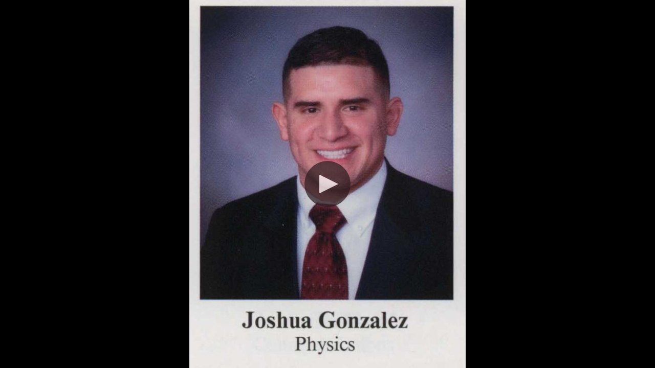

--- FILE ---
content_type: text/html;charset=UTF-8
request_url: https://moravian.yuja.com/V/Video?v=3375662&node=11270496&a=1383383724&autoplay=1
body_size: 22062
content:














<!DOCTYPE HTML>
<html lang="en">
<head>
<meta http-equiv="Content-Type" content="text/html; charset=UTF-8">









<script src="https://z1-static.yuja.com/Libraries/lottie/5.7.1_lottie.min.js?v=9903161ff02fa2be5ebcfd5f0fee0bcf4459cac0&tsts=osxck-xcoer8-msgne"></script>
<script src="https://z1-static.yuja.com/Libraries/jquery/jquery-3.6.0.min.js?v=9903161ff02fa2be5ebcfd5f0fee0bcf4459cac0&tsts=osxck-xcoer8-msgne"></script>
<script src="https://z1-static.yuja.com/Libraries/jquery/jquery-migrate-3.4.0.min.js?v=9903161ff02fa2be5ebcfd5f0fee0bcf4459cac0&tsts=osxck-xcoer8-msgne"></script>
<script src="https://z1-static.yuja.com/Dashboard/js/general.js?v=9903161ff02fa2be5ebcfd5f0fee0bcf4459cac0&tsts=osxck-xcoer8-msgne"></script>

<script>
    $(document).ready(
        function() {
        	var playerLanguage = namespace('com.yuja.languageForPlayer');
        	var languageCode = 'en';
        	const languageName = new Intl.DisplayNames(['en'], { type: "language" });
        	playerLanguage.language = languageName.of(languageCode);
        	playerLanguage.langCode = languageCode;
            RSVP.on('error', function(reason) {
                console.assert(false, reason);
            });
        }
    );
</script>









<style>
.dropdown-menu{
    position: absolute;
    color: rgb(63, 61, 126);
    box-shadow: 0 8px 16px rgba(0, 0, 0, 0.2);
    z-index: 10;
    min-width: 160px;
    right: 0px;
    padding: 0px 0px;
    border-radius: 0.5rem !important;
    margin-top: 5px;
    background-color: white;
    border: 1px solid rgba(111, 111, 111, 1);
    white-space: nowrap;
}

.dropdown-item{
    color: black;
    padding: 12px 16px;
    text-decoration: none !important;
    display: block;
    text-align: left;
    font-size: 18px;
    height: 37px;
    width: 100%;
    font-weight: 500;
    
}
.loginBtn{
	font-size: 18px;
	height: 37px;
}
#dropdownMenuButton{
	font-size: 18px !important;	
}
</style>


<script>
	$(document).ready(function ()
    {
		window["addEventListener"]("message",function(e) {
		    if (e.data.loginCode != null)
		    {
		    	ltiSessionManagement.loginWithCodeAndRedirect(e.data.loginCode, window.location.href);
		    }
		},false);
    });
    
	function setSelected(text, value)
	{
		$('#selectedText').text(text).val(value);
		$('#accesstype').val(text);
	}
</script>
    

<style>
	@font-face {
		font-family: Roboto Mono;
		src: url(/Dashboard/Core/css/fonts/RobotoMono/RobotoMono-Medium.ttf);
	}
	
	@font-face {
		font-family: Chivo Mono;
		src: url(/Dashboard/Core/css/fonts/ChivoMono/ChivoMono-Regular.ttf);
	}
	#video-stats-overlay{
		background-color: rgba(0, 0, 0, 0.60);
	    height: 100%;
	    width: 100%;
	    position: absolute;
	    z-index: 1001;
	}
</style>






























































































































































































































<script src="https://z1-static.yuja.com/Dashboard/webpack/videoStatic.js?v=9903161ff02fa2be5ebcfd5f0fee0bcf4459cac0&tsts=osxck-xcoer8-msgne"></script>






<script src="https://z1-static.yuja.com/Dashboard/LTI/js/LtiSessionManagement.js?v=9903161ff02fa2be5ebcfd5f0fee0bcf4459cac0&tsts=osxck-xcoer8-msgne"></script>
<script>
	var constants = namespace('com.yuja.constants');
	constants.currentSessionId = 'F8kBXsyxQTWWtnD9sWlNStDSJYYHwPI4-n-0bDGz';
	constants.tsts = 'tsts=osxck-xcoer8-msgne';
</script>

<script src="https://z1-static.yuja.com/Dashboard/js/loadConstants.js?v=9903161ff02fa2be5ebcfd5f0fee0bcf4459cac0&tsts=osxck-xcoer8-msgne"></script>

<!-- Multi-Language support -->




<script>
	var staticResources = "https://z1-static.yuja.com";
	var staticVersion = "9903161ff02fa2be5ebcfd5f0fee0bcf4459cac0&tsts=osxck-xcoer8-msgne";
</script>
<script src="https://z1-static.yuja.com/Libraries/d3js.org/d3-time.v2.min.js?v=9903161ff02fa2be5ebcfd5f0fee0bcf4459cac0&tsts=osxck-xcoer8-msgne"></script>
<script src="https://z1-static.yuja.com/Libraries/d3js.org/d3-time-format.v3.min.js?v=9903161ff02fa2be5ebcfd5f0fee0bcf4459cac0&tsts=osxck-xcoer8-msgne"></script>
<!-- globalstrings.js, run webpack to generate -->

<!-- globalstrings.js -->
<script src="https://z1-static.yuja.com/Dashboard/webpack/globalstrings.js?v=9903161ff02fa2be5ebcfd5f0fee0bcf4459cac0&tsts=osxck-xcoer8-msgne"></script>
<script src="https://z1-static.yuja.com/Dashboard/js/GlobalSettings/globalStringsUtils.js?v=9903161ff02fa2be5ebcfd5f0fee0bcf4459cac0&tsts=osxck-xcoer8-msgne"></script>

<script>

	//Retrieve language values from session and request attributes
	var sessionLang = "";
	var tempLang = "";
	
	var currLang;
	
	if (tempLang) {
	    currLang = tempLang;
	} else if (sessionLang) {
	    currLang = sessionLang;
	} else {
	    currLang = "en";
	}
	
	// Initialize global strings based on determined language
	var initializedGlobalString = initializeGlobalStrings(currLang);
	
	// Store the selected language in localStorage for persistence
	try {
	    ltiSessionManagement.localStorageSetItem('lang', currLang);
	} catch (e) {
	    console.log(e);
	}
	
</script>



<script src="https://z1-static.yuja.com/Dashboard/webpack/app2.js?v=9903161ff02fa2be5ebcfd5f0fee0bcf4459cac0&tsts=osxck-xcoer8-msgne"></script>









<meta name="twitter:card" content="photo"/>
<meta name="twitter:site" content="https://moravian.yuja.com/V/Video"/>
<meta name="twitter:title" content="Joshua_Gonzalez_Interview_Video" />
<meta name="twitter:description" content="" />
<meta name="twitter:image" content="https://moravian.yuja.comhttps://d1rvp26ehq9ury.cloudfront.net/VideoThumbnail-72a581a1-dbb3-49ee-9c3e-edd7e44a982a?ClassPID=0&response-content-type=application%2Foctet-stream&response-content-disposition=attachment%3B%20filename%3DVideoThumbnail-72a581a1-dbb3-49ee-9c3e-edd7e44a982a&Expires=1769741703&Signature=GHaQbDcXem-f~rm1aBpzlb6ydoaRS0G7mqk4qtSmtSdvGHn4ODyAkc8TfI1~8w2KoIcjeW9ED8pyeMHqhfUfcrL5DHMxF~64D7L7pecELe5s0SZj4vOOFeYVI8XhJVmmDp-plEehuUs3phMTOnQLRCj2A4BC9R9bKLqJLONX~twGaGUzIu4qb5wFlb~oyarUA0eavyHrHMHC5qk-H1rtsU8X3O56runBZB~i~4Xfx5o4HSsDQASLwPKVoRMpF9XgJCEjDyn~bn-J6R0cWl50cLTA1kBLS2ON-MaUikNu-oVD2FWRjK9BDVgEMNayVD0-6OcVdkHyidNSidSkthNIfA__&Key-Pair-Id=APKAIXVPTKJJZUC2WWIA" />
<meta name="twitter:url" content="https://moravian.yuja.com/V/Video" />


<meta property="og:type" content="article" />
<meta property="og:title" content="Joshua_Gonzalez_Interview_Video" />
<meta property="og:description" content="" />
<meta property="og:image"  content="https://moravian.yuja.comhttps://d1rvp26ehq9ury.cloudfront.net/VideoThumbnail-72a581a1-dbb3-49ee-9c3e-edd7e44a982a?ClassPID=0&response-content-type=application%2Foctet-stream&response-content-disposition=attachment%3B%20filename%3DVideoThumbnail-72a581a1-dbb3-49ee-9c3e-edd7e44a982a&Expires=1769741703&Signature=GHaQbDcXem-f~rm1aBpzlb6ydoaRS0G7mqk4qtSmtSdvGHn4ODyAkc8TfI1~8w2KoIcjeW9ED8pyeMHqhfUfcrL5DHMxF~64D7L7pecELe5s0SZj4vOOFeYVI8XhJVmmDp-plEehuUs3phMTOnQLRCj2A4BC9R9bKLqJLONX~twGaGUzIu4qb5wFlb~oyarUA0eavyHrHMHC5qk-H1rtsU8X3O56runBZB~i~4Xfx5o4HSsDQASLwPKVoRMpF9XgJCEjDyn~bn-J6R0cWl50cLTA1kBLS2ON-MaUikNu-oVD2FWRjK9BDVgEMNayVD0-6OcVdkHyidNSidSkthNIfA__&Key-Pair-Id=APKAIXVPTKJJZUC2WWIA" />

<link rel="alternate" type="application/json+oembed" href="/services/oembed?format=json&url=https%3A%2F%2Fmoravian.yuja.com%2FV%2FVideo%3Fv%3D3375662%26node%3D11270496%26a%3D1383383724%26autoplay%3D1" title="Joshua_Gonzalez_Interview_Video" />




<link rel="shortcut icon" href="https://z1-static.yuja.com/Dashboard/icons/favicon1.ico?v=9903161ff02fa2be5ebcfd5f0fee0bcf4459cac0&tsts=osxck-xcoer8-msgne" />


<meta http-equiv="X-UA-Compatible" content="IE=edge" />
<meta content="width=device-width, initial-scale=1.0" name="viewport" />
<meta content="" name="description" />
<meta content="" name="author" />
<meta name="MobileOptimized" content="320" />
<link rel="stylesheet" type="text/css" href="https://z1-static.yuja.com/Libraries/Bootstrap/plugins/font-awesome/css/font-awesome.min.css?v=9903161ff02fa2be5ebcfd5f0fee0bcf4459cac0&tsts=osxck-xcoer8-msgne"/>

<link rel="stylesheet" type="text/css" href="https://z1-static.yuja.com/Dashboard/style/VideoManagementCommon.css?v=9903161ff02fa2be5ebcfd5f0fee0bcf4459cac0&tsts=osxck-xcoer8-msgne">


<!-- videoapp.css -->
<link rel="stylesheet" type="text/css" href="https://z1-static.yuja.com/Dashboard/webpack/css/videoapp.css?v=9903161ff02fa2be5ebcfd5f0fee0bcf4459cac0&tsts=osxck-xcoer8-msgne"/>

<link href="https://z1-static.yuja.com/Dashboard/style/mediaAuthentication.css?v=9903161ff02fa2be5ebcfd5f0fee0bcf4459cac0&tsts=osxck-xcoer8-msgne" rel="stylesheet" />
<link rel="stylesheet" type="text/css" href="https://z1-static.yuja.com/Dashboard/style/yujaYoutubeOverlayStyling.css?v=9903161ff02fa2be5ebcfd5f0fee0bcf4459cac0&tsts=osxck-xcoer8-msgne"/>
<link rel="stylesheet" type="text/css" href="https://z1-static.yuja.com/Dashboard/style/AIAskVideoQuestionStyling.css?v=9903161ff02fa2be5ebcfd5f0fee0bcf4459cac0&tsts=osxck-xcoer8-msgne"/>
<link rel="stylesheet" type="text/css" href="https://z1-static.yuja.com/Dashboard/style/VideoPlayerSideBarStyle.css?v=9903161ff02fa2be5ebcfd5f0fee0bcf4459cac0&tsts=osxck-xcoer8-msgne"/>
<link rel="stylesheet" type="text/css" href="https://z1-static.yuja.com/Dashboard/js/ReactLib/styles/ActionMenu.css?v=9903161ff02fa2be5ebcfd5f0fee0bcf4459cac0&tsts=osxck-xcoer8-msgne"/>
<link rel="stylesheet" type="text/css" href="https://z1-static.yuja.com/Dashboard/js/ReactLib/styles/SecondaryTabs.css?v=9903161ff02fa2be5ebcfd5f0fee0bcf4459cac0&tsts=osxck-xcoer8-msgne"/>
<link rel="stylesheet" type="text/css" href="https://z1-static.yuja.com/Dashboard/style/VideoAnalyticsOverlayStyling.css?v=9903161ff02fa2be5ebcfd5f0fee0bcf4459cac0&tsts=osxck-xcoer8-msgne"/>
<link rel="stylesheet" type="text/css" href="https://z1-static.yuja.com/Dashboard/js/ReactLib/styles/PlaceholderComponents.css?v=9903161ff02fa2be5ebcfd5f0fee0bcf4459cac0&tsts=osxck-xcoer8-msgne"/>
<link rel="stylesheet" type="text/css" href="https://z1-static.yuja.com/Dashboard/js/ReactLib/styles/ToggleSwitch.css?v=9903161ff02fa2be5ebcfd5f0fee0bcf4459cac0&tsts=osxck-xcoer8-msgne"/>
<link rel="stylesheet" type="text/css" href="https://z1-static.yuja.com/Dashboard/js/ReactLib/styles/TextField.css?v=9903161ff02fa2be5ebcfd5f0fee0bcf4459cac0&tsts=osxck-xcoer8-msgne"/>
<link rel="stylesheet" type="text/css" href="https://z1-static.yuja.com/Dashboard/js/ReactLib/styles/CommonButton.css?v=9903161ff02fa2be5ebcfd5f0fee0bcf4459cac0&tsts=osxck-xcoer8-msgne"/>

<base href="/V/">
<script src="/Dashboard/VideoManagement/js/YuJaYoutubeVideoPlayerOverlay.js?v=9903161ff02fa2be5ebcfd5f0fee0bcf4459cac0&tsts=osxck-xcoer8-msgne"></script>
<script src="/Dashboard/js/ReactLib/LoginDropdown.js?v=9903161ff02fa2be5ebcfd5f0fee0bcf4459cac0&tsts=osxck-xcoer8-msgne"></script>
<script src="/Dashboard/js/ReactLib/AnonymousUserLogin.js?v=9903161ff02fa2be5ebcfd5f0fee0bcf4459cac0&tsts=osxck-xcoer8-msgne"></script>
<script src="https://z1-static.yuja.com/Libraries/chartjs/chartjs.min.js"></script>
<script src="https://z1-static.yuja.com/Libraries/chartjs/chartjs-plugin-datalabels.min.js"></script>
<script src="https://z1-static.yuja.com/Dashboard/TMSIKUGCCT/js/AnalyticsCommon.IO.js?v=9903161ff02fa2be5ebcfd5f0fee0bcf4459cac0&tsts=osxck-xcoer8-msgne"></script>
<script src="https://z1-static.yuja.com/Dashboard/TMSIKUGCCT/js/AnalyticsCommon.Logic.js?v=9903161ff02fa2be5ebcfd5f0fee0bcf4459cac0&tsts=osxck-xcoer8-msgne"></script>
<script src="https://z1-static.yuja.com/Dashboard/TMSIKUGCCT/js/AnalyticsCommon.UI.js?v=9903161ff02fa2be5ebcfd5f0fee0bcf4459cac0&tsts=osxck-xcoer8-msgne"></script>
<script src="https://z1-static.yuja.com/Dashboard/js/ReactLib/VideoAnalyticsOverlay.js?v=9903161ff02fa2be5ebcfd5f0fee0bcf4459cac0&tsts=osxck-xcoer8-msgne"></script>
<script lang="javascript" src="https://z1-static.yuja.com/Libraries/tinymce-6.8.6/js/tinymce/tinymce.min.js?v=9903161ff02fa2be5ebcfd5f0fee0bcf4459cac0&tsts=osxck-xcoer8-msgne"></script>
<script src="https://z1-static.yuja.com/Dashboard/js/ReactLib/common/SecondaryTab.js?v=9903161ff02fa2be5ebcfd5f0fee0bcf4459cac0&tsts=osxck-xcoer8-msgne"></script>
<script src="https://z1-static.yuja.com/Dashboard/js/ReactLib/common/SecondaryTabs.js?v=9903161ff02fa2be5ebcfd5f0fee0bcf4459cac0&tsts=osxck-xcoer8-msgne"></script>
<script src="https://z1-static.yuja.com/Dashboard/js/ReactLib/common/UserEngagementChart.js?v=9903161ff02fa2be5ebcfd5f0fee0bcf4459cac0&tsts=osxck-xcoer8-msgne"></script>
<script src="https://z1-static.yuja.com/Dashboard/js/ReactLib/table-of-content/TOC-Common-Components.js?v=9903161ff02fa2be5ebcfd5f0fee0bcf4459cac0&tsts=osxck-xcoer8-msgne"></script>
<script src="https://z1-static.yuja.com/Dashboard/js/ReactLib/table-of-content/Captions.js?v=9903161ff02fa2be5ebcfd5f0fee0bcf4459cac0&tsts=osxck-xcoer8-msgne"></script>
<script src="https://z1-static.yuja.com/Dashboard/js/ReactLib/table-of-content/Notes.js?v=9903161ff02fa2be5ebcfd5f0fee0bcf4459cac0&tsts=osxck-xcoer8-msgne"></script>
<script src="https://z1-static.yuja.com/Dashboard/js/ReactLib/table-of-content/Comments.js?v=9903161ff02fa2be5ebcfd5f0fee0bcf4459cac0&tsts=osxck-xcoer8-msgne"></script>
<script src="https://z1-static.yuja.com/Dashboard/js/ReactLib/table-of-content/Chapters.js?v=9903161ff02fa2be5ebcfd5f0fee0bcf4459cac0&tsts=osxck-xcoer8-msgne"></script>
<script src="https://z1-static.yuja.com/Dashboard/js/ReactLib/table-of-content/Index.js?v=9903161ff02fa2be5ebcfd5f0fee0bcf4459cac0&tsts=osxck-xcoer8-msgne"></script>
<script src="https://z1-static.yuja.com/Dashboard/js/ReactLib/table-of-content/Resources.js?v=9903161ff02fa2be5ebcfd5f0fee0bcf4459cac0&tsts=osxck-xcoer8-msgne"></script>
<script src="https://z1-static.yuja.com/Dashboard/js/ReactLib/VideoPlayerSidebar.js?v=9903161ff02fa2be5ebcfd5f0fee0bcf4459cac0&tsts=osxck-xcoer8-msgne"></script>
<script src="https://z1-static.yuja.com/Dashboard/js/Video.controller.js?v=9903161ff02fa2be5ebcfd5f0fee0bcf4459cac0&tsts=osxck-xcoer8-msgne"></script>
<script src="https://z1-static.yuja.com/Dashboard/js/ReactLib/common/ToggleSwitch.js?v=9903161ff02fa2be5ebcfd5f0fee0bcf4459cac0&tsts=osxck-xcoer8-msgne"></script>
<script src="https://z1-static.yuja.com/Dashboard/js/ReactLib/common/TextField.js?v=9903161ff02fa2be5ebcfd5f0fee0bcf4459cac0&tsts=osxck-xcoer8-msgne"></script>
<script src="https://z1-static.yuja.com/Dashboard/js/ReactLib/ReactCommon/Button.js?v=9903161ff02fa2be5ebcfd5f0fee0bcf4459cac0&tsts=osxck-xcoer8-msgne"></script>

<script src="https://z1-static.yuja.com/Dashboard/webpack/app.js?v=9903161ff02fa2be5ebcfd5f0fee0bcf4459cac0&tsts=osxck-xcoer8-msgne"></script>

<!-- 

<link href="https://z1-static.yuja.com/Libraries/video-js-7.6.0/video-js.min.css" rel="stylesheet">
<link href="https://z1-static.yuja.com/Libraries/videojs-vr/dist/videojs-vr.css" rel="stylesheet">
<link href="https://z1-static.yuja.com/Libraries/videojs-thumbnails/videojs.thumbnails.css" rel="stylesheet">
<link href="https://z1-static.yuja.com/Libraries/videojs-http-source-selector/dist/videojs-http-source-selector.css" rel="stylesheet">
<link href="https://z1-static.yuja.com/Libraries/video-js-errors/videojs-errors.css" rel="stylesheet">




<link href="https://z1-static.yuja.com/Dashboard/style/VideojsPlayerCSS.css" rel="stylesheet">
<script src="https://z1-static.yuja.com/Dashboard/VideoManagement/js/VideojsPlayer.js?v=9903161ff02fa2be5ebcfd5f0fee0bcf4459cac0&tsts=osxck-xcoer8-msgne"></script>
 -->

<script>
    $(document).ready(
        function() {
            RSVP.on('error', function(reason) {
                console.assert(false, reason);
            });
			var globalStrings = namespace('com.yuja.globalStrings');
			var reactCommon = namespace("com.yuja.reactCommon");

			$("#videoContainerWrapper").attr("aria-label", "Video " + (title || document.title));

			ReactDOM.render(
			React.createElement(window.LoginDropdown, {
				onClickLogin: null,
				institutePID: "1002",
			}),
			document.getElementById("LoginDropdownPage"),
		);
			
			ReactDOM.render(
			    			React.createElement(window.AnonymousUserLogin, {
			    				onClickLogin: null,
			    				institutePID: "1002",
			    			}),
			    			document.getElementById("AnonymousUserLoginPage"),
			    		);
			var startTimeSubClipReact = React.createElement(reactCommon.TextField, {
					id: "subclipStartTime",
					name: "subclipStartTime",
					customSize: "small",
					customHeight: "30px"
				});
			var endTimeSubClipReact = React.createElement(reactCommon.TextField, {
				id: "subclipEndTime",
				name: "subclipEndTime",
				customSize: "small",
				customHeight: "30px"
			});
			ReactDOM.render(
			    			startTimeSubClipReact,
			    			document.getElementById("subclipStartTimeDiv"),
			    		);
			ReactDOM.render(
			    			endTimeSubClipReact,
			    			document.getElementById("subclipEndTimeDiv"),
			    		);
			 
        }	
    );
</script>
<script>

// Need to have duplicate code for videos, quizzes, and media files because otherwise it's not guaranteed they will be able to retrieve the file with this code
window.onload = function(){
	try
	{
		if(ltiSessionManagement.localStorageGetItem('authenticated') == "true")
		{
			ltiSessionManagement.localStorageRemoveItem("authenticated")
			parent.location.reload();
		}
	}
	catch (e) {
		console.log(e);
	}
	var showErrorMessage = false;
	if(typeof namespace === 'undefined' || namespace === null){
		showErrorMessage = true;
		console.log("This video did not get general.js");
	}
	if(typeof $ === 'undefined' || $ === null){ 
		showErrorMessage = true;
		console.log("This video did not get jquery");
	}
	if(typeof gotWatchVideoExternalFile === 'undefined' || gotWatchVideoExternalFile === null){ // Just an extra redundant check
		showErrorMessage = true;
		console.log("This video did not get WVE");
	}
	if(showErrorMessage){
		document.body.innerHTML = "A network error has occurred when loading this video. " +
		"This is most likely caused by too many videos embedded within a single LMS window. " +
		"This results in the browser restricting consecutive requests. If this problem persists, please contact support@yuja.com" +
		"<br><br>" +
		"<button onclick=refreshIframe()> Reload Media </button>";
		var refreshInterval = [1, 10000];
		var randomInt = Math.floor(Math.random() * Math.floor(refreshInterval[1])) + refreshInterval[0]; // Don't want to all refresh at the same time
		setTimeout(function(){
			refreshIframe();
		}, randomInt);
	}
} // Wait for WVE.js

function refreshIframe(){
	document.location.href = document.location.href;
}

var yujahtml5player = namespace('com.yuja.yujahtml5player');
yujahtml5player.isLtiSession = null;
var isLtiSession = null;

var isCIM = null;
yujahtml5player.cim = (isCIM  == true);

if (isCIM == true && isLtiSession == null)
{
	const requireCIMVideoCookies = null;
	if (requireCIMVideoCookies == true)
	{
		ltiSessionManagement.windowOpen("/Dashboard/LTI/NoCookie?ajax=true", "_self");
	}
} else if (isCIM == true && isLtiSession != null) {
	const requireCIMVideoCookies = null;
	if (requireCIMVideoCookies == true)
	{
		var globalStrings = namespace('com.yuja.globalStrings');
		let isToastVisible = false;
	    setInterval(function ()
        {
            $.post("/Dashboard/CheckStillLoggedIn", {}, function (response)
            {
                if (response && response.success && !response.data && !isToastVisible) {
    				UIToastr.showToast(globalStrings.getLS("SessionTimeout", "Session Timeout"), 
    				globalStrings.getLS("SessionTimeoutToastMsg", "Your session has timed out. For your progress to be tracked, please reauthenticate yourself by refreshing this page or signing in to the platform again."), 
    				"error", {
        				"timeOut": "0", 
        				"extendedTimeOut": "0", 
        				"onHidden" : function() {
        					isToastVisible = false;
	        			}
        			});
    				isToastVisible = true;
                }
            });
        }, 30 * 1000);
	}
}

var trackingUserPID = null;
var useTrackingUserPID = null;
var trackingClassPID = null;
function onSelectCannedResponse(event) {
    $("#confusionInput").val(event.target.value);
    $("#confusionInput").trigger('change');
}

var title = filterXSS('Joshua_Gonzalez_Interview_Video');

if (title != "") {
	document.title = $("<div>").html(title).text();
}

try {
	yujahtml5player.enableEnhancedAudioDescription = false;
} catch (e){
	console.log(e);
}

var videoPollingUseTrackingUserPID;
try{
	videoPollingUseTrackingUserPID = window.parent && window.parent.com && window.parent.com.yuja.videoPolling
	&& window.parent.com.yuja.videoPolling.useTrackingUserPID;
} catch (e){

}
if(!useTrackingUserPID && videoPollingUseTrackingUserPID){
	useTrackingUserPID = videoPollingUseTrackingUserPID;
}

useTrackingUserPID = useTrackingUserPID || false;
</script>



<link href="https://fonts.googleapis.com/css?family=Roboto" rel="stylesheet">
<link rel="stylesheet" type="text/css" href="/Dashboard/style/editVideo.css?v=9903161ff02fa2be5ebcfd5f0fee0bcf4459cac0&tsts=osxck-xcoer8-msgne">
</head>
	<div id="videoContainerWrapper" role="main" aria-label="Video Container Area">
		<div class="sk-circle"></div>
	<div id="container" ng-app="YuJaIntegrationApp" ng-controller="WidgetVideoCtrl" `class="gpu-accelerate">
		<div id="transparentPlayPauseOverlay">
			    <svg id="playOverlay" style="display: none" height="100%" version="1.1" viewBox="-5 -5 35 35" width="100%">
					<g>
						<path d="M10.708,21c0,0.553-0.448,1-1,1h-3.5c-0.553,0-1-0.447-1-1V3c0-0.552,0.447-1,1-1h3.5c0.552,0,1,0.448,1,1V21z"></path>
						<path d="M18.791,21c0,0.553-0.447,1-1,1h-3.5c-0.553,0-1-0.447-1-1V3c0-0.552,0.447-1,1-1h3.5c0.553,0,1,0.448,1,1V21z"></path>
					</g>
				</svg>
			    <svg id="pauseOverlay" style="display: none" height="100%" version="1.1" viewBox="-7 -5 35 35" width="100%">
					<path d="M7.121,2.371l12.526,7.232c1.323,0.763,1.776,2.456,1.013,3.779c-0.243,0.42-0.592,0.769-1.013,1.012L7.121,21.628
											c-1.323,0.765-3.015,0.312-3.78-1.012c-0.243-0.421-0.372-0.898-0.371-1.384V4.768C2.969,3.239,4.208,2,5.736,2
					C6.222,2,6.7,2.128,7.121,2.371z"></path>
				</svg>
		</div>
		<div id="svgContainer" style="display:none;">
			<div id="getlink-icon">
				<svg version="1.1" class="svg-setting-icon" id="getlinkButton" focusable="false" xmlns="http://www.w3.org/2000/svg" xmlns:xlink="http://www.w3.org/1999/xlink" x="0px" y="0px"
					 width="20px" height="20px" viewBox="0 0 20 20" enable-background="new 0 0 20 20" xml:space="preserve">
					<g>
						<path d="M13.966,6.947c0.605,0.838,1.589,1.386,2.7,1.386C18.504,8.333,20,6.838,20,5c0-1.838-1.496-3.333-3.334-3.333
							S13.333,3.162,13.333,5c0,1.49-0.379,2.943-1.095,4.234C10.43,6.833,7.61,5.417,4.583,5.417c-0.88,0-3.572,0.281-4.417,0.916
							c-0.127,0.096-0.189,0.254-0.16,0.41c0.029,0.156,0.144,0.282,0.297,0.325L10.72,10L0.304,12.932
							c-0.153,0.044-0.268,0.169-0.297,0.325c-0.029,0.155,0.033,0.313,0.16,0.409c0.844,0.635,3.537,0.917,4.417,0.917
							c3.041,0,5.847-1.417,7.655-3.821c0.717,1.292,1.095,2.743,1.095,4.238c0,1.837,1.495,3.333,3.333,3.333S20,16.837,20,15
							c0-1.839-1.496-3.333-3.334-3.333c-1.112,0-2.096,0.549-2.701,1.388c-0.224-1.077-0.632-2.107-1.211-3.052
							C13.334,9.057,13.742,8.024,13.966,6.947z M16.666,2.5c1.379,0,2.5,1.121,2.5,2.5c0,1.378-1.121,2.5-2.5,2.5
							c-1.378,0-2.5-1.122-2.5-2.5C14.166,3.621,15.288,2.5,16.666,2.5z M16.666,12.5c1.379,0,2.5,1.121,2.5,2.5
							c0,1.378-1.121,2.5-2.5,2.5c-1.378,0-2.5-1.122-2.5-2.5C14.166,13.621,15.288,12.5,16.666,12.5z"/>
					</g>
				</svg>
			</div>
			<div id="confusion-icon">
				<svg version="1.1" class="svg-setting-icon" id="Layer_1" xmlns="http://www.w3.org/2000/svg" xmlns:xlink="http://www.w3.org/1999/xlink" x="0px" y="0px"
					 width="24px" height="24px" viewBox="0 0 24 24" enable-background="new 0 0 24 24" xml:space="preserve">
					<path d="M12,0.875c-6.616,0-12,4.434-12,9.883c0,2.573,1.177,4.985,3.325,6.831l-2.41,4.812c-0.214,0.426,0.236,0.877,0.658,0.677
						l6.437-2.995c1.278,0.37,2.619,0.558,3.989,0.558c6.618,0,12-4.433,12-9.881C24,5.308,18.617,0.875,12,0.875z"/>
				</svg>
			</div>
			
			<div id="download-icon">
				<svg version="1.1" class="svg-setting-icon" id="downloadButton" focusable="false" xmlns="http://www.w3.org/2000/svg" xmlns:xlink="http://www.w3.org/1999/xlink" x="0px" y="0px"
					 width="20px" height="20px" viewBox="0 0 20 20" enable-background="new 0 0 20 20" xml:space="preserve">
					<g>
						<path d="M17.918,12.5H2.084C0.934,12.5,0,13.435,0,14.582v3.336C0,19.066,0.934,20,2.084,20h15.834C19.065,20,20,19.066,20,17.918
							v-3.336C20,13.435,19.065,12.5,17.918,12.5z M15.418,15c0.229,0,0.414,0.186,0.414,0.418c0,0.23-0.186,0.414-0.414,0.414
							c-0.232,0-0.418-0.184-0.418-0.414C15,15.186,15.186,15,15.418,15z M17.082,17.5H2.916c-0.229,0-0.416-0.186-0.416-0.418
							c0-0.229,0.187-0.414,0.416-0.414h14.166c0.232,0,0.418,0.186,0.418,0.414C17.5,17.314,17.314,17.5,17.082,17.5z M17.082,15.832
							c-0.231,0-0.414-0.184-0.414-0.414c0-0.232,0.183-0.418,0.414-0.418c0.232,0,0.418,0.186,0.418,0.418
							C17.5,15.648,17.314,15.832,17.082,15.832z"/>
						<path d="M4.705,6.128l4.582,4.585c0.164,0.16,0.43,0.16,0.59,0l4.586-4.585c0.16-0.163,0.16-0.427,0-0.589
							c-0.164-0.163-0.43-0.163-0.59,0L10,9.41V0.416C10,0.187,9.814,0,9.582,0C9.353,0,9.168,0.187,9.168,0.416V9.41L5.295,5.539
							c-0.163-0.163-0.427-0.163-0.59,0C4.543,5.701,4.543,5.965,4.705,6.128z"/>
					</g>
				</svg>
			</div>
			<div id="thumbnail-icon">
				<svg version="1.1" class="svg-setting-icon" id="thumbnailButton" xmlns="http://www.w3.org/2000/svg" xmlns:xlink="http://www.w3.org/1999/xlink" x="0px" y="0px"
				 width="20px" height="20px" viewBox="0 0 20 20" enable-background="new 0 0 20 20" xml:space="preserve">
				<g>
					<path d="M5,19c0,0.553-0.447,1-1,1H1c-0.552,0-1-0.447-1-1v-3c0-0.553,0.448-1,1-1h3c0.553,0,1,0.447,1,1V19z"/>
					<path d="M13,19c0,0.553-0.447,1-1,1H8c-0.552,0-1-0.447-1-1v-3c0-0.553,0.448-1,1-1h4c0.553,0,1,0.447,1,1V19z"/>
					<path d="M20,19c0,0.553-0.447,1-1,1h-3c-0.553,0-1-0.447-1-1v-3c0-0.553,0.447-1,1-1h3c0.553,0,1,0.447,1,1V19z"/>
					<path d="M20,12c0,0.553-0.447,1-1,1H1c-0.553,0-1-0.447-1-1V1c0-0.552,0.447-1,1-1h18c0.553,0,1,0.448,1,1V12z"/>
				</g>
				</svg>
			</div>
			<div id="view-icon">
				<svg version="1.1" xmlns="http://www.w3.org/2000/svg" id="changeViewButton" class="svg-setting-icon" focusable="false"
					 xmlns:xlink="http://www.w3.org/1999/xlink" x="0px" y="0px"
					  height="24px" viewBox="0 0 24 24" enable-background="new 0 0 24 24"
					 xml:space="preserve">
					<g transform="translate(0, -5)">
		            	<rect x="-0.062" y="12.478" width="11.334" height="11.334"></rect>
			            <rect x="12.604" y="12.478" width="11.334" height="11.334"></rect>
			        </g>
				</svg>
			</div>
			<div id="sidebar-icon">
				<svg version="1.1" class="svg-setting-icon" id="tocButton" xmlns="http://www.w3.org/2000/svg" width="25" height="20" viewBox="0 0 25 20" fill="none">
					<path d="M22.7208 2.46664H11.8117V17.7612H22.7208V2.46664ZM24.9026 17.7612V2.46664C24.9026 1.26664 23.9208 0.306641 22.7208 0.306641H3.08441C1.88441 0.306641 0.902588 1.26664 0.902588 2.46664V17.7612C0.902588 18.9612 1.88441 19.943 3.08441 19.943H22.7208C23.9208 19.943 24.9026 18.9612 24.9026 17.7612ZM23.8117 18.8739H1.9935V1.36482H23.8117V18.8739Z" fill=""/>
				</svg>
			</div>
			
			<div id="subtitle-icon">
				<svg version="1.1" class="svg-setting-icon" id="captionsButton" focusable="false" xmlns="http://www.w3.org/2000/svg" width="32" height="23" viewBox="0 0 32 23" fill="none">
					<path d="M29.7487 0.740234H2.05637C1.41912 0.740234 0.902527 1.25683 0.902527 1.89408V20.3556C0.902527 20.9928 1.41912 21.5094 2.05637 21.5094H29.7487C30.3859 21.5094 30.9025 20.9928 30.9025 20.3556V1.89408C30.9025 1.25683 30.3859 0.740234 29.7487 0.740234Z" stroke="" stroke-width="1.37712" stroke-linecap="round" stroke-linejoin="round"/>
					<path d="M13.5946 15.1232C12.8929 15.5279 12.0971 15.7408 11.2871 15.7405C10.4771 15.7402 9.68146 15.5268 8.98007 15.1217C8.27869 14.7165 7.69628 14.1339 7.29136 13.4324C6.88645 12.7309 6.67328 11.9351 6.67328 11.1251C6.67328 10.3152 6.88645 9.51942 7.29136 8.8179C7.69628 8.11638 8.27869 7.53378 8.98007 7.12863C9.68146 6.72347 10.4771 6.51004 11.2871 6.50977C12.0971 6.50949 12.8929 6.72239 13.5946 7.12707" stroke="" stroke-width="1.37712" stroke-linecap="round" stroke-linejoin="round"/>
					<path d="M25.1333 15.1232C24.4317 15.5279 23.6359 15.7408 22.8259 15.7405C22.0159 15.7402 21.2202 15.5268 20.5188 15.1217C19.8174 14.7165 19.235 14.1339 18.8301 13.4324C18.4252 12.7309 18.212 11.9351 18.212 11.1251C18.212 10.3152 18.4252 9.51942 18.8301 8.8179C19.235 8.11638 19.8174 7.53378 20.5188 7.12863C21.2202 6.72347 22.0159 6.51004 22.8259 6.50977C23.6359 6.50949 24.4317 6.72239 25.1333 7.12707" stroke="" stroke-width="1.37712" stroke-linecap="round" stroke-linejoin="round"/>
				</svg>
				
			</div>
			
							<div id="fullscreen-icon">
				
								<svg class="svg-setting-icon" id="enterFullscreenButton"
									focusable="false" width="24" height="24" viewBox="0 0 24 24"
									fill="none" xmlns="http://www.w3.org/2000/svg" style="fill: rgb(255, 255, 255);stroke: rgb(255, 255, 255);width: 25px;height: 25px;">
				<g clip-path="url(#clip0_4751_16597)">
				<path d="M15.75 4.5H19.5V8.25" stroke="white" stroke-width="1.5"
										stroke-linecap="round" stroke-linejoin="round" />
				<path d="M8.25 19.5H4.5V15.75" stroke="white" stroke-width="1.5"
										stroke-linecap="round" stroke-linejoin="round" />
				<path d="M19.5 15.75V19.5H15.75" stroke="white" stroke-width="1.5"
										stroke-linecap="round" stroke-linejoin="round" />
				<path d="M4.5 8.25V4.5H8.25" stroke="white" stroke-width="1.5"
										stroke-linecap="round" stroke-linejoin="round" />
				</g>
				<defs>
				<clipPath id="clip0_4751_16597">
				<rect width="24" height="24" fill="white" />
				</clipPath>
				</defs>
				</svg>

				
				<svg class="svg-setting-icon not-visible" id="exitFullscreenButton" focusable="false" style="stroke: rgb(255, 255, 255);fill: rgb(255, 255, 255);height: 25px;width: 25px;" width="24" height="24" viewBox="0 0 24 24" fill="none" xmlns="http://www.w3.org/2000/svg">
<g clip-path="url(#clip0_4751_16585)">
<path d="M19.5 9H15V4.5" stroke="white" stroke-width="1.5" stroke-linecap="round" stroke-linejoin="round"/>
<path d="M4.5 15H9V19.5" stroke="white" stroke-width="1.5" stroke-linecap="round" stroke-linejoin="round"/>
<path d="M15 19.5V15H19.5" stroke="white" stroke-width="1.5" stroke-linecap="round" stroke-linejoin="round"/>
<path d="M9 4.5V9H4.5" stroke="white" stroke-width="1.5" stroke-linecap="round" stroke-linejoin="round"/>
</g>
<defs>
<clipPath id="clip0_4751_16585">
<rect width="24" height="24" fill="white"/>
</clipPath>
</defs>
</svg>
				

			</div>

			<div id="pip-icon">
				<svg version="1.1" class="svg-setting-icon" id="togglePipBtn" focusable="false" xmlns="http://www.w3.org/2000/svg" xmlns:xlink="http://www.w3.org/1999/xlink" x="0px" y="0px"
					 width="20px" height="20px" viewBox="0 0 20 20" enable-background="new 0 0 20 20" xml:space="preserve" style="opacity: 0.7">
				<path d="M17.999,1H2C1.448,1,1,1.448,1,2v15.999C1,18.553,1.448,19,2,19h15.999C18.552,19,19,18.553,19,17.999V2
					C19,1.448,18.552,1,17.999,1z M17,17h-6v-7c0-0.552-0.447-1-1-1H3V3h14V17z"/>
				</svg>
			</div>
			
			<div id="external-icon">
				<svg version="1.1" class="svg-setting-icon" id="externalPlayerButton" focusable="false" xmlns="http://www.w3.org/2000/svg" xmlns:xlink="http://www.w3.org/1999/xlink" x="0px" y="0px"
					 width="20px" height="20px" viewBox="0 0 20 20" enable-background="new 0 0 20 20" xml:space="preserve">
					<g>
						<path d="M15,10.5c-0.553,0-1,0.448-1,1V17H3V6h5.5c0.553,0,1-0.447,1-1c0-0.552-0.447-1-1-1H2C1.447,4,1,4.448,1,5
							v13c0,0.553,0.447,1,1,1h13c0.553,0,1-0.447,1-1v-6.5C16,10.948,15.553,10.5,15,10.5z"/>
						<path d="M18,1h-6c-0.553,0-1,0.447-1,1s0.447,1,1,1h3.586L4.793,13.793c-0.391,0.391-0.391,1.023,0,1.414
							s1.023,0.391,1.414,0L17,4.414V8c0,0.553,0.447,1,1,1s1-0.447,1-1V2C19,1.447,18.553,1,18,1z"/>
					</g>
				</svg>
			</div>
			<div id="back10-icon">
				<svg version="1.1" class="svg-setting-icon" id="back10sButton" focusable="false" xmlns="http://www.w3.org/2000/svg" width="25" height="24" viewBox="0 0 25 24" fill="none">
				<path d="M23.9938 17.3015C23.9938 17.4678 23.9278 17.6273 23.8102 17.7449C23.6926 17.8625 23.5331 17.9285 23.3668 17.9285C23.2005 17.9285 23.041 17.8625 22.9235 17.7449C22.8059 17.6273 22.7398 17.4678 22.7398 17.3015C22.7398 15.4414 22.1883 13.623 21.1548 12.0764C20.1214 10.5297 18.6525 9.32427 16.934 8.61243C15.2155 7.90058 13.3244 7.71433 11.5001 8.07723C9.67566 8.44013 7.99986 9.33588 6.68455 10.6512L3.98743 13.3306H9.15492C9.32121 13.3306 9.48068 13.3966 9.59827 13.5142C9.71585 13.6318 9.78191 13.7913 9.78191 13.9575C9.78191 14.1238 9.71585 14.2833 9.59827 14.4009C9.48068 14.5185 9.32121 14.5845 9.15492 14.5845H2.46696C2.30067 14.5845 2.14119 14.5185 2.02361 14.4009C1.90602 14.2833 1.83997 14.1238 1.83997 13.9575V7.2696C1.83997 7.10331 1.90602 6.94383 2.02361 6.82625C2.14119 6.70866 2.30067 6.64261 2.46696 6.64261C2.63325 6.64261 2.79273 6.70866 2.91031 6.82625C3.0279 6.94383 3.09396 7.10331 3.09396 7.2696V12.4507L5.79944 9.76295C7.2903 8.27271 9.18955 7.25799 11.2571 6.84707C13.3246 6.43615 15.4675 6.64749 17.4149 7.45437C19.3623 8.26125 21.0268 9.62744 22.1978 11.3802C23.3688 13.133 23.9938 15.1936 23.9938 17.3015Z" fill=""/>
				</svg>
				
			</div>
			<div id="forward10-icon">
				<svg version="1.1" class="svg-setting-icon" id="forward10sButton" focusable="false" xmlns="http://www.w3.org/2000/svg" width="25" height="13" viewBox="0 0 25 13" fill="none">
				<path d="M24.7916 1.31596V8.56124C24.7916 8.74138 24.7201 8.91415 24.5927 9.04154C24.4653 9.16892 24.2925 9.24048 24.1124 9.24048H16.8671C16.687 9.24048 16.5142 9.16892 16.3868 9.04154C16.2594 8.91415 16.1879 8.74138 16.1879 8.56124C16.1879 8.38109 16.2594 8.20832 16.3868 8.08094C16.5142 7.95356 16.687 7.88199 16.8671 7.88199H22.4652L19.5445 4.98049C18.1197 3.55524 16.3042 2.58453 14.3277 2.19113C12.3512 1.79773 10.3024 1.99931 8.44049 2.77038C6.57855 3.54145 4.9871 4.84737 3.86741 6.52298C2.74773 8.19858 2.1501 10.1686 2.15012 12.1839C2.15012 12.364 2.07855 12.5368 1.95117 12.6642C1.82379 12.7916 1.65102 12.8631 1.47087 12.8631C1.29072 12.8631 1.11796 12.7916 0.990572 12.6642C0.863189 12.5368 0.791626 12.364 0.791626 12.1839C0.791845 9.90022 1.46919 7.66791 2.73803 5.7692C4.00686 3.87048 5.8102 2.39062 7.92003 1.51674C10.0299 0.642853 12.3514 0.414183 14.5912 0.859641C16.831 1.3051 18.8884 2.40468 20.5033 4.01936L23.4331 6.92879V1.31596C23.4331 1.13582 23.5047 0.963048 23.6321 0.835665C23.7595 0.708282 23.9322 0.636719 24.1124 0.636719C24.2925 0.636719 24.4653 0.708282 24.5927 0.835665C24.7201 0.963048 24.7916 1.13582 24.7916 1.31596Z" fill=""/>
				</svg>
				
			</div>
			<div id="audio-icon">
				<div id="audioDescriptionButton">Off</div>
			</div>
			<div id="enhanced-audio-icon">
				<div id="enhancedAudioDescriptionButton">Off</div>
			</div>
			<div id="ai-assistant-icon">
				<svg class="svg-setting-icon" width="25" height="24" viewBox="0 0 25 24" fill="none" xmlns="http://www.w3.org/2000/svg">
					<g clip-path="url(#clip0_10377_2382)">
						<path d="M8.40007 16.0997L3.23539 14.1966C3.09298 14.144 2.9701 14.0491 2.88332 13.9245C2.79653 13.8 2.75 13.6518 2.75 13.5C2.75 13.3482 2.79653 13.2001 2.88332 13.0755C2.9701 12.951 3.09298 12.856 3.23539 12.8034L8.40007 10.9003L10.3032 5.73563C10.3558 5.59322 10.4507 5.47035 10.5753 5.38356C10.6998 5.29677 10.848 5.25024 10.9998 5.25024C11.1516 5.25024 11.2997 5.29677 11.4243 5.38356C11.5488 5.47035 11.6438 5.59322 11.6963 5.73563L13.5994 10.9003L18.7641 12.8034C18.9065 12.856 19.0294 12.951 19.1162 13.0755C19.203 13.2001 19.2495 13.3482 19.2495 13.5C19.2495 13.6518 19.203 13.8 19.1162 13.9245C19.0294 14.0491 18.9065 14.144 18.7641 14.1966L13.5994 16.0997L11.6963 21.2644C11.6438 21.4068 11.5488 21.5297 11.4243 21.6165C11.2997 21.7032 11.1516 21.7498 10.9998 21.7498C10.848 21.7498 10.6998 21.7032 10.5753 21.6165C10.4507 21.5297 10.3558 21.4068 10.3032 21.2644L8.40007 16.0997Z" stroke="white" stroke-width="1.5" stroke-linecap="round" stroke-linejoin="round"/>
						<path d="M17 1.5V6" stroke="white" stroke-width="1.5" stroke-linecap="round" stroke-linejoin="round"/>
						<path d="M21.5 6.75V9.75" stroke="white" stroke-width="1.5" stroke-linecap="round" stroke-linejoin="round"/>
						<path d="M14.75 3.75H19.25" stroke="white" stroke-width="1.5" stroke-linecap="round" stroke-linejoin="round"/>
						<path d="M20 8.25H23" stroke="white" stroke-width="1.5" stroke-linecap="round" stroke-linejoin="round"/>
					</g>
					<defs>
					<clipPath id="clip0_10377_2382">
						<rect width="24" height="24" fill="white" transform="translate(0.5)"/>
					</clipPath>
					</defs>
				</svg>
			</div>
			<div id="video-analytics-icon">
				<svg width="24" height="24" viewBox="0 0 24 24" fill="none" xmlns="http://www.w3.org/2000/svg">
					<g clip-path="url(#clip0_24592_6464)">
						<path
							d="M21.75 19.5C21.75 19.6989 21.671 19.8897 21.5303 20.0303C21.3897 20.171 21.1989 20.25 21 20.25H3C2.80109 20.25 2.61032 20.171 2.46967 20.0303C2.32902 19.8897 2.25 19.6989 2.25 19.5C2.25 19.3011 2.32902 19.1103 2.46967 18.9697C2.61032 18.829 2.80109 18.75 3 18.75H3.75V12.75C3.75 12.5511 3.82902 12.3603 3.96967 12.2197C4.11032 12.079 4.30109 12 4.5 12H6.75C6.94891 12 7.13968 12.079 7.28033 12.2197C7.42098 12.3603 7.5 12.5511 7.5 12.75V18.75H9V8.25C9 8.05109 9.07902 7.86032 9.21967 7.71967C9.36032 7.57902 9.55109 7.5 9.75 7.5H12.75C12.9489 7.5 13.1397 7.57902 13.2803 7.71967C13.421 7.86032 13.5 8.05109 13.5 8.25V18.75H15V3.75C15 3.55109 15.079 3.36032 15.2197 3.21967C15.3603 3.07902 15.5511 3 15.75 3H19.5C19.6989 3 19.8897 3.07902 20.0303 3.21967C20.171 3.36032 20.25 3.55109 20.25 3.75V18.75H21C21.1989 18.75 21.3897 18.829 21.5303 18.9697C21.671 19.1103 21.75 19.3011 21.75 19.5Z"
							fill="white" />
					</g>
					<defs>
						<clipPath id="clip0_24592_6464">
							<rect width="24" height="24" fill="white" />
						</clipPath>
					</defs>
				</svg>
			</div>
			<div id="sidebar-down-icon">
				<svg class="sidebar-icons" id="sidebarDownIcon" focusable="false" xmlns="http://www.w3.org/2000/svg" xmlns:xlink="http://www.w3.org/1999/xlink" 
					version="1.1" x="0px" y="0px" width="22px" height="22px" viewBox="0 0 18 18" enable-background="new 0 0 18 18" xml:space="preserve">
					<path d="M8,1c3.859,0,7,3.14,7,7c0,3.859-3.141,7-7,7c-3.86,0-7-3.141-7-7C1,4.14,4.14,1,8,1 
				M8,0C3.582,0,0,3.582,0,8s3.582,8,8,8 s8-3.582,8-8S12.418,0,8,0L8,0z"></path>
					<polyline fill="none" stroke-width="2" stroke-linecap="round" stroke-linejoin="round" 
				stroke-miterlimit="10" points="12,7 8,11 4,7"></polyline>
				</svg>
			</div>
			<div id="sidebar-up-icon">
				<svg class="sidebar-icons" id="sidebarUpIcon" focusable="false" xmlns="http://www.w3.org/2000/svg" xmlns:xlink="http://www.w3.org/1999/xlink" 
					version="1.1" x="0px" y="0px" width="22px" height="22px" viewBox="0 0 18 18" enable-background="new 0 0 18 18" xml:space="preserve">
					<path d="M8,1c3.859,0,7,3.14,7,7c0,3.859-3.141,7-7,7c-3.86,0-7-3.141-7-7C1,4.14,4.14,1,8,1 
				M8,0C3.582,0,0,3.582,0,8s3.582,8,8,8 s8-3.582,8-8S12.418,0,8,0L8,0z"></path>
					<polyline fill="none" stroke-width="2" stroke-linecap="round" stroke-linejoin="round" 
				stroke-miterlimit="10" points="4.001,9.999 8.001,5.999 12.001,9.999"></polyline>
				</svg>
			</div>
		</div>
		<div id="videoContainer">
			<div id="header">
				<div class="instInfo"></div>
				<button id="hiddenReplayBtn" tabindex="-1" style="opacity:0;" role="button" style="height:0px;width:0px" aria-label="replay" aria-hidden="true" ></button>
			</div>
			
			<div class="minVideos"></div>
			<div class="maxVideos">
			</div>
			<div class="midVideos"></div>
			<div class="changeViewContainer hide">
				<div id="switchStreamsButton" class="switchStreamsButton changeViewButton hide" title="Switch Streams" tabindex="0" role="button">
					<svg width="47" height="46" viewBox="0 0 47 46" fill="none" xmlns="http://www.w3.org/2000/svg">
						<mask id="path-1-inside-1" fill="white">
						<path fill-rule="evenodd" clip-rule="evenodd" d="M1.32344 21.0622C0.517597 21.824 0.467918 23.1076 1.21248 23.9294C1.95703 24.7511 3.21388 24.7998 4.01972 24.038L7.65053 20.6059L7.66119 38.0163C7.66186 39.1125 8.55104 40.0006 9.64722 39.9999C9.81667 39.9998 9.98114 39.9785 10.1381 39.9384C10.1948 39.9432 10.2521 39.9456 10.3101 39.9456H32.058C33.1777 39.9456 34.0854 39.0379 34.0854 37.9183C34.0854 36.7986 33.1777 35.8909 32.058 35.8909H11.6295L11.6199 20.168L16.1456 24.158C16.978 24.8918 18.2334 24.7997 18.9497 23.9521C19.6659 23.1045 19.5718 21.8224 18.7394 21.0886L11.4715 14.681C11.355 14.5783 11.2303 14.4918 11.0999 14.4213C10.3478 13.6819 9.15115 13.6628 8.37398 14.3974L1.32344 21.0622Z"/>
						</mask>
						<path fill-rule="evenodd" clip-rule="evenodd" d="M1.32344 21.0622C0.517597 21.824 0.467918 23.1076 1.21248 23.9294C1.95703 24.7511 3.21388 24.7998 4.01972 24.038L7.65053 20.6059L7.66119 38.0163C7.66186 39.1125 8.55104 40.0006 9.64722 39.9999C9.81667 39.9998 9.98114 39.9785 10.1381 39.9384C10.1948 39.9432 10.2521 39.9456 10.3101 39.9456H32.058C33.1777 39.9456 34.0854 39.0379 34.0854 37.9183C34.0854 36.7986 33.1777 35.8909 32.058 35.8909H11.6295L11.6199 20.168L16.1456 24.158C16.978 24.8918 18.2334 24.7997 18.9497 23.9521C19.6659 23.1045 19.5718 21.8224 18.7394 21.0886L11.4715 14.681C11.355 14.5783 11.2303 14.4918 11.0999 14.4213C10.3478 13.6819 9.15115 13.6628 8.37398 14.3974L1.32344 21.0622Z" fill="white"/>
						<path d="M1.21248 23.9294L0.847025 24.2605L0.847025 24.2605L1.21248 23.9294ZM1.32344 21.0622L0.98467 20.7038L0.98467 20.7038L1.32344 21.0622ZM4.01972 24.038L3.68095 23.6797L4.01972 24.038ZM7.65053 20.6059L8.14367 20.6056L8.14297 19.4618L7.31176 20.2475L7.65053 20.6059ZM7.66119 38.0163L8.15434 38.016L8.15434 38.016L7.66119 38.0163ZM9.64722 39.9999L9.64754 40.493L9.64754 40.493L9.64722 39.9999ZM10.1381 39.9384L10.1794 39.447L10.0967 39.44L10.0162 39.4606L10.1381 39.9384ZM11.6295 35.8909L11.1364 35.8912L11.1367 36.3841H11.6295V35.8909ZM11.6199 20.168L11.946 19.7981L11.1261 19.0752L11.1267 20.1683L11.6199 20.168ZM16.1456 24.158L15.8195 24.5279L15.8195 24.5279L16.1456 24.158ZM18.7394 21.0886L18.4132 21.4585L18.4132 21.4585L18.7394 21.0886ZM11.4715 14.681L11.1454 15.0509L11.1454 15.0509L11.4715 14.681ZM11.0999 14.4213L10.7541 14.7729L10.8039 14.8218L10.8652 14.855L11.0999 14.4213ZM8.37398 14.3974L8.03521 14.039L8.03521 14.039L8.37398 14.3974ZM1.57793 23.5983C1.01352 22.9753 1.05134 21.998 1.6622 21.4206L0.98467 20.7038C-0.016144 21.6499 -0.0776794 23.2399 0.847025 24.2605L1.57793 23.5983ZM3.68095 23.6797C3.076 24.2515 2.13687 24.2152 1.57793 23.5983L0.847025 24.2605C1.77719 25.2871 3.35176 25.3481 4.35848 24.3964L3.68095 23.6797ZM7.31176 20.2475L3.68095 23.6797L4.35848 24.3964L7.98929 20.9642L7.31176 20.2475ZM7.15738 20.6062L7.16804 38.0167L8.15434 38.016L8.14367 20.6056L7.15738 20.6062ZM7.16804 38.0166C7.16888 39.3852 8.27899 40.4939 9.64754 40.493L9.64691 39.5067C8.82309 39.5073 8.15484 38.8399 8.15434 38.016L7.16804 38.0166ZM9.64754 40.493C9.85833 40.4929 10.0636 40.4663 10.26 40.4162L10.0162 39.4606C9.89864 39.4906 9.775 39.5067 9.64691 39.5067L9.64754 40.493ZM10.0968 40.4298C10.1672 40.4357 10.2383 40.4387 10.3101 40.4387V39.4524C10.2659 39.4524 10.2224 39.4506 10.1794 39.447L10.0968 40.4298ZM10.3101 40.4387H32.058V39.4524H10.3101V40.4387ZM32.058 40.4387C33.45 40.4387 34.5785 39.3103 34.5785 37.9183H33.5922C33.5922 38.7656 32.9053 39.4524 32.058 39.4524V40.4387ZM34.5785 37.9183C34.5785 36.5262 33.45 35.3978 32.058 35.3978V36.3841C32.9053 36.3841 33.5922 37.071 33.5922 37.9183H34.5785ZM32.058 35.3978H11.6295V36.3841H32.058V35.3978ZM12.1227 35.8906L12.113 20.1677L11.1267 20.1683L11.1364 35.8912L12.1227 35.8906ZM11.2938 20.5379L15.8195 24.5279L16.4717 23.7881L11.946 19.7981L11.2938 20.5379ZM15.8195 24.5279C16.8592 25.4446 18.4317 25.3291 19.3263 24.2704L18.573 23.6338C18.0352 24.2702 17.0968 24.3391 16.4717 23.7881L15.8195 24.5279ZM19.3263 24.2704C20.2158 23.2178 20.0992 21.63 19.0655 20.7187L18.4132 21.4585C19.0444 22.0149 19.1161 22.9911 18.573 23.6338L19.3263 24.2704ZM19.0655 20.7187L11.7976 14.3111L11.1454 15.0509L18.4132 21.4585L19.0655 20.7187ZM11.7976 14.3111C11.6531 14.1837 11.4976 14.0758 11.3345 13.9875L10.8652 14.855C10.9629 14.9079 11.057 14.973 11.1454 15.0509L11.7976 14.3111ZM8.71275 14.7558C9.29634 14.2041 10.1905 14.2188 10.7541 14.7729L11.4456 14.0696C10.5051 13.1449 9.00596 13.1214 8.03521 14.039L8.71275 14.7558ZM1.6622 21.4206L8.71275 14.7558L8.03521 14.039L0.98467 20.7038L1.6622 21.4206Z" fill="#B3B3B3" mask="url(#path-1-inside-1)"/>
						<mask id="path-3-inside-2" fill="white">
						<path fill-rule="evenodd" clip-rule="evenodd" d="M38.6803 7.47991C38.6777 6.38373 37.787 5.4973 36.6908 5.50001C36.5215 5.50042 36.3572 5.52202 36.2004 5.56228C36.1436 5.5576 36.0861 5.55527 36.028 5.55537L14.2801 5.59523C13.1605 5.59728 12.2544 6.5066 12.2564 7.62626C12.2583 8.74593 13.1676 9.65193 14.2872 9.64987L34.7157 9.61244L34.7529 25.3354L30.2204 21.3538C29.3866 20.6214 28.1313 20.7159 27.4165 21.5648C26.7018 22.4137 26.7982 23.6956 27.632 24.428L34.9108 30.822C35.0274 30.9244 35.1523 31.0106 35.2827 31.0809C36.036 31.8194 37.233 31.8366 38.009 31.1004L45.048 24.4225C45.8525 23.6593 45.8999 22.3756 45.1539 21.5552C44.4079 20.7348 43.151 20.6884 42.3465 21.4516L38.7215 24.8906L38.6803 7.47991Z"/>
						</mask>
						<path fill-rule="evenodd" clip-rule="evenodd" d="M38.6803 7.47991C38.6777 6.38373 37.787 5.4973 36.6908 5.50001C36.5215 5.50042 36.3572 5.52202 36.2004 5.56228C36.1436 5.5576 36.0861 5.55527 36.028 5.55537L14.2801 5.59523C13.1605 5.59728 12.2544 6.5066 12.2564 7.62626C12.2583 8.74593 13.1676 9.65193 14.2872 9.64987L34.7157 9.61244L34.7529 25.3354L30.2204 21.3538C29.3866 20.6214 28.1313 20.7159 27.4165 21.5648C26.7018 22.4137 26.7982 23.6956 27.632 24.428L34.9108 30.822C35.0274 30.9244 35.1523 31.0106 35.2827 31.0809C36.036 31.8194 37.233 31.8366 38.009 31.1004L45.048 24.4225C45.8525 23.6593 45.8999 22.3756 45.1539 21.5552C44.4079 20.7348 43.151 20.6884 42.3465 21.4516L38.7215 24.8906L38.6803 7.47991Z" fill="white"/>
						<path d="M36.6908 5.50001L36.692 5.99315L36.6908 5.50001ZM38.6803 7.47991L38.1871 7.48108L38.1871 7.48108L38.6803 7.47991ZM36.2004 5.56228L36.16 6.05377L36.2427 6.06058L36.3231 6.03993L36.2004 5.56228ZM36.028 5.55537L36.0271 5.06223L36.0271 5.06223L36.028 5.55537ZM14.2801 5.59523L14.281 6.08837L14.2801 5.59523ZM12.2564 7.62626L11.7632 7.62713L12.2564 7.62626ZM14.2872 9.64987L14.2881 10.143L14.2881 10.143L14.2872 9.64987ZM34.7157 9.61244L35.2088 9.61127L35.2077 9.11839L34.7148 9.11929L34.7157 9.61244ZM34.7529 25.3354L34.4275 25.7059L35.2487 26.4273L35.2461 25.3342L34.7529 25.3354ZM30.2204 21.3538L30.5458 20.9833L30.5458 20.9833L30.2204 21.3538ZM27.4165 21.5648L27.0393 21.2471L27.0393 21.2471L27.4165 21.5648ZM27.632 24.428L27.3065 24.7985L27.3065 24.7985L27.632 24.428ZM34.9108 30.822L34.5854 31.1925L34.5854 31.1925L34.9108 30.822ZM35.2827 31.0809L35.6279 30.7288L35.5781 30.6799L35.5166 30.6468L35.2827 31.0809ZM38.009 31.1004L37.6696 30.7426L37.6696 30.7426L38.009 31.1004ZM45.048 24.4225L45.3875 24.7802L45.3875 24.7802L45.048 24.4225ZM45.1539 21.5552L44.789 21.887L44.789 21.887L45.1539 21.5552ZM42.3465 21.4516L42.0071 21.0938L42.0071 21.0938L42.3465 21.4516ZM38.7215 24.8906L38.2284 24.8918L38.2311 26.0357L39.0609 25.2484L38.7215 24.8906ZM36.692 5.99315C37.5158 5.99112 38.1852 6.65728 38.1871 7.48108L39.1734 7.47874C39.1702 6.11019 38.0581 5.00348 36.6896 5.00686L36.692 5.99315ZM36.3231 6.03993C36.4405 6.00978 36.564 5.99347 36.692 5.99315L36.6896 5.00686C36.479 5.00738 36.2739 5.03427 36.0778 5.08463L36.3231 6.03993ZM36.029 6.04852C36.0732 6.04844 36.1169 6.05022 36.16 6.05377L36.2409 5.0708C36.1703 5.06499 36.099 5.06209 36.0271 5.06223L36.029 6.04852ZM14.281 6.08837L36.029 6.04852L36.0271 5.06223L14.2792 5.10208L14.281 6.08837ZM12.7495 7.6254C12.748 6.77808 13.4337 6.08992 14.281 6.08837L14.2792 5.10208C12.8872 5.10463 11.7608 6.23513 11.7632 7.62713L12.7495 7.6254ZM14.2863 9.15673C13.439 9.15828 12.751 8.47269 12.7495 7.6254L11.7632 7.62713C11.7656 9.01916 12.8961 10.1456 14.2881 10.143L14.2863 9.15673ZM34.7148 9.11929L14.2863 9.15673L14.2881 10.143L34.7166 10.1056L34.7148 9.11929ZM35.2461 25.3342L35.2088 9.61127L34.2225 9.61361L34.2598 25.3366L35.2461 25.3342ZM29.8949 21.7243L34.4275 25.7059L35.0784 24.9649L30.5458 20.9833L29.8949 21.7243ZM27.7938 21.8824C28.3305 21.2449 29.2688 21.1743 29.8949 21.7243L30.5458 20.9833C29.5044 20.0685 27.9321 20.1868 27.0393 21.2471L27.7938 21.8824ZM27.9574 24.0575C27.3253 23.5022 27.2518 22.526 27.7938 21.8824L27.0393 21.2471C26.1517 22.3013 26.2712 23.889 27.3065 24.7985L27.9574 24.0575ZM35.2363 30.4515L27.9574 24.0575L27.3065 24.7985L34.5854 31.1925L35.2363 30.4515ZM35.5166 30.6468C35.4189 30.5941 35.3248 30.5292 35.2363 30.4515L34.5854 31.1925C34.7301 31.3196 34.8856 31.4272 35.0488 31.5151L35.5166 30.6468ZM37.6696 30.7426C37.0869 31.2954 36.1925 31.2822 35.6279 30.7288L34.9375 31.4331C35.8796 32.3567 37.3791 32.3777 38.3484 31.4582L37.6696 30.7426ZM44.7086 24.0647L37.6696 30.7426L38.3484 31.4582L45.3875 24.7802L44.7086 24.0647ZM44.789 21.887C45.3545 22.5089 45.3184 23.4862 44.7086 24.0647L45.3875 24.7802C46.3865 23.8324 46.4452 22.2423 45.5187 21.2234L44.789 21.887ZM42.6859 21.8094C43.2898 21.2364 44.229 21.2711 44.789 21.887L45.5187 21.2234C44.5867 20.1985 43.0121 20.1404 42.0071 21.0938L42.6859 21.8094ZM39.0609 25.2484L42.6859 21.8094L42.0071 21.0938L38.3821 24.5329L39.0609 25.2484ZM38.1871 7.48108L38.2284 24.8918L39.2147 24.8895L39.1734 7.47874L38.1871 7.48108Z" fill="#B3B3B3" mask="url(#path-3-inside-2)"/>
					</svg>
				</div>
				<div class="changeViewButtonsContainer hide" role="button" aria-label="Change View" aria-expanded="false">
					<div id="pipButton" class="pipButton changeViewButton" title="Picture-in-Picture" role="button" aria-label="Picture-in-Picture">
						<svg version="1.1" id="pipBtn" focusable="false" xmlns="http://www.w3.org/2000/svg" xmlns:xlink="http://www.w3.org/1999/xlink" x="0px" y="0px"
							 width="40px" height="40px" viewBox="0 0 20 20"  xml:space="preserve">
							<path d="M17.999,1H2C1.448,1,1,1.448,1,2v15.999C1,18.553,1.448,19,2,19h15.999C18.552,19,19,18.553,19,17.999V2
							C19,1.448,18.552,1,17.999,1z M17,17h-6v-7c0-0.552-0.447-1-1-1H3V3h14V17z"/>
						</svg>
					</div>
					<div id="singleViewButton" class="singleViewButton changeViewButton hide" title="Single Stream" tabindex="0" role="button" aria-label="Single Stream">
						<svg id="singleViewBtn" focusable="false" version="1.1" width="40px" height="40px" viewBox="0 0 24 24" fill="none" xmlns="http://www.w3.org/2000/svg" xmlns:xlink="http://www.w3.org/1999/xlink">
							<rect y="3" width="24" height="18" rx="3" fill="#B4B4B4"/>
						</svg>
					</div>
					<div id="presenterViewButton" class="presenterViewButton changeViewButton hide" title="Presenter View" tabindex="0" role="button" aria-label="Presenter View">
						<svg id="presenterViewBtn" width="40px" height="40px" viewBox="0 0 60 40" fill="none" xmlns="http://www.w3.org/2000/svg">
							<rect width="17.7778" height="10.3704" rx="2.4" fill="white"/>
							<rect y="14.8148" width="17.7778" height="10.3704" rx="2.4" fill="white"/>
							<rect y="29.6295" width="17.7778" height="10.3704" rx="2.4" fill="white"/>
							<rect x="20.7407" width="38.5185" height="40" rx="2.4" fill="white"/>
						</svg>
					</div>
					<div id="galleryViewButton" class="galleryViewButton changeViewButton hide" title="Gallery View" tabindex="0" role="button" aria-label="Gallery View">
						<svg id="galleryViewBtn" width="40" height="40" viewBox="0 0 40 40" fill="none" xmlns="http://www.w3.org/2000/svg">
							<rect width="19" height="19" rx="2.4" fill="white"/>
							<rect x="21" width="19" height="19" rx="2.4" fill="white"/>
							<rect y="21" width="19" height="19" rx="2.4" fill="white"/>
							<rect x="21" y="21" width="19" height="19" rx="2.4" fill="white"/>
						</svg>
					</div>
				</div>
			</div>
			<div class="fullscreen-video-wrapper" style="display: none">
				<div id= "maxStreamWrapper"></div>
			</div>				
			<div class="audioOnlyVideos" style="display: none"></div>
			<div id="commentOuterContainer" style="z-index: 10;">
				<div id="commentContainer">
					<div id="commentList"></div>
				</div>
			</div>
			<div class="videoSubWrapper" style="display: none; bottom: 0; z-index: 1;" aria-hidden="true">
				<div class="videosubbar" id="PlaceholderSubs">Lorem</div>
			</div>
			<div class="thumbnailContainer" style="display:none" aria-hidden="true">
				<div class="thumbnailRow">
				</div>
			</div>
			<div id="enhancedAudioDescriptionVideoOverlay" style="display:none;" tabindex="0">
				<img src="/Dashboard/icons/audioDescription/AD-Icon.svg"/>
				<div class="audioDescriptionOverlayTitle">Enhanced Audio Description</div>
				<div id="skipAudioBtn" title="Skip Enhanced Audio Description">
					<div>Skip</div>
					<img src="/Dashboard/icons/audioDescription/FastForward.svg"/>
				</div>
			</div>
			<div class = "waveFormContainer" style="display: none;position: absolute;bottom: 20px;left: -34px; width:100%">
			<div id="videoWaveForm">
			       <svg id="waveFormSvg" style="pointer-events: none" class="insights-video-waveform"></svg>
			</div>
			</div>
			<div class="playbar-wrapper" style="display: none">
				
				<div class="player" style="display:none">
				
					<div class="progress-time-wrapper">
						<div class="progress">
							<div class="progress-bar">
								<div class="button-holder">
									<div id="progressButtonSlider" class="progress-button" role="slider" 
										tabindex="0"
										aria-label="Video Progress Slider"
										aria-valuetext=""
										aria-valuenow="0" 
										aria-valuemin="0" 
										aria-valuemax="100"></div>
								</div>
							</div>
						</div>
					</div>
						
					<div class="player-mainbar">
					
						<div class="player-playbar">
							<div id="focusablePlayPauseButton" class="play-pause play player-icon-class focusable focus" title="Play" value="Play-Pause" role="button" aria-label="Button to play and pause media" tabindex="0">
								<div class="play-pause-icon play">
									<svg version="1.1" class="svg-player-icon" id="playButton" xmlns="http://www.w3.org/2000/svg" xmlns:xlink="http://www.w3.org/1999/xlink" x="0px" y="0px"
										 width="24px" height="24px" viewBox="0 0 24 24" enable-background="new 0 0 24 24" xml:space="preserve">
										<path d="M7.121,2.371l12.526,7.232c1.323,0.763,1.776,2.456,1.013,3.779c-0.243,0.42-0.592,0.769-1.013,1.012L7.121,21.628
											c-1.323,0.765-3.015,0.312-3.78-1.012c-0.243-0.421-0.372-0.898-0.371-1.384V4.768C2.969,3.239,4.208,2,5.736,2
											C6.222,2,6.7,2.128,7.121,2.371z"/>
									</svg>
									
									<svg version="1.1" class="svg-player-icon not-visible" id="pauseButton" xmlns="http://www.w3.org/2000/svg" xmlns:xlink="http://www.w3.org/1999/xlink" x="0px" y="0px"
										 width="24px" height="24px" viewBox="0 0 24 24" enable-background="new 0 0 24 24" xml:space="preserve">
										<g>
											<path d="M10.708,21c0,0.553-0.448,1-1,1h-3.5c-0.553,0-1-0.447-1-1V3c0-0.552,0.447-1,1-1h3.5c0.552,0,1,0.448,1,1V21z"/>
											<path d="M18.791,21c0,0.553-0.447,1-1,1h-3.5c-0.553,0-1-0.447-1-1V3c0-0.552,0.447-1,1-1h3.5c0.553,0,1,0.448,1,1V21z"/>
										</g>
									</svg>
									
								</div>
							</div>
						</div>
					
						<div id="volumeOfVideo" class="volume player-icon-class" >
							<div class="volume-icon focusable" id="playbarMuteAudioBtn" title="Mute Audio" role="button" tabindex="0">

								<svg version="1.1" id="volume-icon-max" class="svg-player-icon" focusable="false" width="11" height="11" viewBox="0 0 11 11" fill="none" xmlns="http://www.w3.org/2000/svg">
									<g clip-path="url(#clip0_3038_19)">
									<path d="M3.24329 6.86508H1.29735C1.21133 6.86508 1.12884 6.83091 1.06801 6.77008C1.00719 6.70926 0.973022 6.62677 0.973022 6.54075V3.94616C0.973022 3.86014 1.00719 3.77765 1.06801 3.71683C1.12884 3.656 1.21133 3.62183 1.29735 3.62183H3.24329L6.16221 1.35156V9.13535L3.24329 6.86508Z" stroke="" stroke-width="0.648649" stroke-linecap="round" stroke-linejoin="round"/>
									<path d="M7.78381 4.27051V6.21645" stroke="" stroke-width="0.648649" stroke-linecap="round" stroke-linejoin="round"/>
									<path d="M9.08105 3.62207V6.86531" stroke="" stroke-width="0.648649" stroke-linecap="round" stroke-linejoin="round"/>
									</g>
									<defs>
									<clipPath id="clip0_3038_19">
									<rect width="10.3784" height="10.3784" fill="white" transform="translate(0 0.0537109)"/>
									</clipPath>
									</defs>
								</svg>
								
								<svg version="1.1" class="svg-player-icon not-visible" id="volume-icon-mid" focusable="false" xmlns="http://www.w3.org/2000/svg" width="25" height="25" viewBox="0 0 25 25" fill="none">
									<path d="M17.4905 1.69227C17.3828 1.63951 17.2625 1.61804 17.1431 1.63032C17.0238 1.64259 16.9104 1.6881 16.8156 1.76168L9.30005 7.60714H4.3943C3.9978 7.60714 3.61754 7.76465 3.33717 8.04502C3.0568 8.32538 2.89929 8.70564 2.89929 9.10214V15.9364C2.89929 16.3329 3.0568 16.7132 3.33717 16.9936C3.61754 17.2739 3.9978 17.4314 4.3943 17.4314H9.30005L16.8156 23.2769C16.9104 23.3505 17.0238 23.3959 17.1431 23.4082C17.2624 23.4205 17.3827 23.399 17.4904 23.3463C17.5981 23.2936 17.6888 23.2117 17.7523 23.1099C17.8157 23.0082 17.8494 22.8907 17.8493 22.7707V2.26784C17.8494 2.14794 17.8158 2.03044 17.7523 1.92869C17.6889 1.82694 17.5982 1.74503 17.4905 1.69227ZM16.5679 21.4605L9.913 16.2846C9.80058 16.1973 9.66232 16.15 9.52003 16.15H4.3943C4.33765 16.15 4.28333 16.1275 4.24328 16.0875C4.20323 16.0474 4.18072 15.9931 4.18072 15.9364V9.10214C4.18072 9.0455 4.20323 8.99118 4.24328 8.95113C4.28333 8.91107 4.33765 8.88857 4.3943 8.88857H9.52003C9.66232 8.8886 9.80058 8.84127 9.913 8.75402L16.5679 3.57811V21.4605ZM22.1208 9.95643V15.0822C22.1208 15.2521 22.0533 15.4151 21.9331 15.5352C21.813 15.6554 21.65 15.7229 21.4801 15.7229C21.3101 15.7229 21.1472 15.6554 21.027 15.5352C20.9068 15.4151 20.8393 15.2521 20.8393 15.0822V9.95643C20.8393 9.7865 20.9068 9.62353 21.027 9.50338C21.1472 9.38322 21.3101 9.31572 21.4801 9.31572C21.65 9.31572 21.813 9.38322 21.9331 9.50338C22.0533 9.62353 22.1208 9.7865 22.1208 9.95643Z" fill=""/>
								</svg>
								
								<svg version="1.1" class="svg-player-icon not-visible" id="volume-icon-min" focusable="false" xmlns="http://www.w3.org/2000/svg" width="25" height="25" viewBox="0 0 25 25" fill="none">
									<path d="M17.4905 1.69227C17.3828 1.63951 17.2625 1.61804 17.1431 1.63032C17.0238 1.64259 16.9104 1.6881 16.8156 1.76168L9.30005 7.60714H4.3943C3.9978 7.60714 3.61754 7.76465 3.33717 8.04502C3.0568 8.32538 2.89929 8.70564 2.89929 9.10214V15.9364C2.89929 16.3329 3.0568 16.7132 3.33717 16.9936C3.61754 17.2739 3.9978 17.4314 4.3943 17.4314H9.30005L16.8156 23.2769C16.9104 23.3505 17.0238 23.3959 17.1431 23.4082C17.2624 23.4205 17.3827 23.399 17.4904 23.3463C17.5981 23.2936 17.6888 23.2117 17.7523 23.1099C17.8157 23.0082 17.8494 22.8907 17.8493 22.7707V2.26784C17.8494 2.14794 17.8158 2.03044 17.7523 1.92869C17.6889 1.82694 17.5982 1.74503 17.4905 1.69227ZM16.5679 21.4605L9.913 16.2846C9.80058 16.1973 9.66232 16.15 9.52003 16.15H4.3943C4.33765 16.15 4.28333 16.1275 4.24328 16.0875C4.20323 16.0474 4.18072 15.9931 4.18072 15.9364V9.10214C4.18072 9.0455 4.20323 8.99118 4.24328 8.95113C4.28333 8.91107 4.33765 8.88857 4.3943 8.88857H9.52003C9.66232 8.8886 9.80058 8.84127 9.913 8.75402L16.5679 3.57811V21.4605ZM22.1208 9.95643V15.0822C22.1208 15.2521 22.0533 15.4151 21.9331 15.5352C21.813 15.6554 21.65 15.7229 21.4801 15.7229C21.3101 15.7229 21.1472 15.6554 21.027 15.5352C20.9068 15.4151 20.8393 15.2521 20.8393 15.0822V9.95643C20.8393 9.7865 20.9068 9.62353 21.027 9.50338C21.1472 9.38322 21.3101 9.31572 21.4801 9.31572C21.65 9.31572 21.813 9.38322 21.9331 9.50338C22.0533 9.62353 22.1208 9.7865 22.1208 9.95643Z" fill=""/>
								</svg>
								
								
								<svg version="1.1" focusable="false"  class="svg-player-icon not-visible" id="volume-icon-mute" width="11" height="11" viewBox="0 0 11 11" fill="none" xmlns="http://www.w3.org/2000/svg">
									<g clip-path="url(#clip0_3038_24)">
									<path d="M3.86487 7.37777H1.91893C1.83291 7.37777 1.75042 7.3436 1.6896 7.28278C1.62877 7.22196 1.5946 7.13946 1.5946 7.05345V4.45885C1.5946 4.37284 1.62877 4.29034 1.6896 4.22952C1.75042 4.1687 1.83291 4.13453 1.91893 4.13453H3.86487L6.78379 1.86426V9.64804L3.86487 7.37777Z" stroke="" stroke-width="0.648649" stroke-linecap="round" stroke-linejoin="round"/>
									<path d="M10.3513 4.7832L8.4054 6.72915" stroke="" stroke-width="0.648649" stroke-linecap="round" stroke-linejoin="round"/>
									<path d="M10.3513 6.72915L8.4054 4.7832" stroke="" stroke-width="0.648649" stroke-linecap="round" stroke-linejoin="round"/>
									</g>
									<defs>
									<clipPath id="clip0_3038_24">
									<rect width="10.3784" height="10.3784" fill="white" transform="translate(0.621582 0.567383)"/>
									</clipPath>
									</defs>
								</svg>
								
								
								
							</div>
							<div id ="volumeHolderOfVideo" class="volume-holder hover-option">
								<div class="volume-bar-area">
									<div class="volume-bar-holder" >
										<div class="volume-bar">
											<div class="volume-button-holder">
												<button class="volume-button focusable" role="slider" 
												id="volumeSlider"
												aria-valuetext="" 
												tabindex="0"
												aria-valuemin="0"
											    aria-valuemax="100"
											    aria-valuenow="100"
											    aria-label="Volume Slider"
												tabindex="-1"></button>
											</div>
										</div>
									</div>
								</div>
							</div>
						</div>
						<div class="vertical-align" style="gap: 10px;">
							<div class="time" aria-hidden="true">
								00:00
							</div>
							<div class="chapterTitle" aria-hidden="true" style="display: flex; gap: 10px;">
								<div>
									<span style="color: #676767">|</span>
								</div>
								<div id="playBarChapterTitle"><span class="chaptersNameSpan"></span></div>
							</div>
						</div>
						
						<div class="progress-announce" role="progressbar" aria-valuetext="" aria-label="Progress bar">
						</div>
						<div id="commentWrapper"></div>
						<div class="settings player-icon-class focusable" aria-controls="videoSettingsMenu" id="changeVideoSettingsBtn" title="Change video settings" role="button"
							 tabindex="0" aria-expanded="false" aria-haspopup="true" aria-label="View Video Settings Menu">

							 <div id="settingsHdIcon" class="hide">HD</div>
							 
							<div class="settings-icon">
								
								<svg version="1.1" class="svg-player-icon" id="changeSettingsButton" focusable="false" xmlns="http://www.w3.org/2000/svg" width="24" height="25" viewBox="0 0 24 25" fill="none">
									<linearGradient id="SVGID_SET_" gradientUnits="userSpaceOnUse" x1="11.937" y1="18.4335" x2="11.937" y2="30.145"> -->
 								        <stop class="button-color-primary" offset="0" style="stop-color:#FFFFFF"></stop> -->
 						               	<stop class="button-color-secondary" offset="1" style="stop-color:#878787"></stop> -->
 								    </linearGradient> 
									<path d="M23.3455 11.8455H21.3567C21.2739 10.6441 20.9594 9.47019 20.4306 8.38836L22.1531 7.39455C22.3036 7.30775 22.4134 7.16474 22.4584 6.99698C22.5034 6.82922 22.4799 6.65045 22.3931 6.5C22.3063 6.34955 22.1633 6.23974 21.9955 6.19473C21.8278 6.14972 21.649 6.1732 21.4986 6.26L19.7749 7.25491C19.1002 6.25841 18.2416 5.39978 17.2451 4.72509L18.24 3.00145C18.3268 2.851 18.3503 2.67224 18.3053 2.50448C18.2603 2.33672 18.1505 2.19371 18 2.10691C17.8496 2.02011 17.6708 1.99663 17.503 2.04164C17.3353 2.08665 17.1923 2.19646 17.1055 2.34691L16.1117 4.06945C15.0298 3.54062 13.8559 3.22611 12.6546 3.14327V1.15455C12.6546 0.980949 12.5856 0.814463 12.4628 0.691712C12.3401 0.568961 12.1736 0.5 12 0.5C11.8264 0.5 11.6599 0.568961 11.5372 0.691712C11.4144 0.814463 11.3455 0.980949 11.3455 1.15455V3.14327C10.1441 3.22611 8.9702 3.54062 7.88837 4.06945L6.89455 2.34691C6.80775 2.19646 6.66474 2.08665 6.49698 2.04164C6.32922 1.99663 6.15046 2.02011 6.00001 2.10691C5.84956 2.19371 5.73975 2.33672 5.69474 2.50448C5.64973 2.67224 5.67321 2.851 5.76001 3.00145L6.75491 4.72509C5.75841 5.39978 4.89979 6.25841 4.22509 7.25491L2.50146 6.26C2.35101 6.1732 2.17224 6.14972 2.00448 6.19473C1.83672 6.23974 1.69371 6.34955 1.60691 6.5C1.52011 6.65045 1.49664 6.82922 1.54164 6.99698C1.58665 7.16474 1.69646 7.30775 1.84691 7.39455L3.56946 8.38836C3.04062 9.47019 2.72611 10.6441 2.64328 11.8455H0.654546C0.48095 11.8455 0.314463 11.9144 0.191712 12.0372C0.0689608 12.1599 0 12.3264 0 12.5C0 12.6736 0.0689608 12.8401 0.191712 12.9628C0.314463 13.0856 0.48095 13.1545 0.654546 13.1545H2.64328C2.72611 14.3559 3.04062 15.5298 3.56946 16.6116L1.84691 17.6055C1.69646 17.6923 1.58665 17.8353 1.54164 18.003C1.49664 18.1708 1.52011 18.3496 1.60691 18.5C1.69371 18.6504 1.83672 18.7603 2.00448 18.8053C2.17224 18.8503 2.35101 18.8268 2.50146 18.74L4.22509 17.7451C4.89979 18.7416 5.75841 19.6002 6.75491 20.2749L5.76001 21.9985C5.71703 22.073 5.68914 22.1553 5.67794 22.2405C5.66675 22.3258 5.67245 22.4125 5.69474 22.4955C5.71702 22.5786 5.75545 22.6565 5.80783 22.7247C5.86021 22.7929 5.92551 22.8501 6.00001 22.8931C6.0745 22.9361 6.15673 22.964 6.242 22.9752C6.32728 22.9863 6.41392 22.9806 6.49698 22.9584C6.58005 22.9361 6.65791 22.8976 6.72613 22.8453C6.79434 22.7929 6.85157 22.7276 6.89455 22.6531L7.88837 20.9305C8.9702 21.4594 10.1441 21.7739 11.3455 21.8567V23.8455C11.3455 24.0191 11.4144 24.1855 11.5372 24.3083C11.6599 24.431 11.8264 24.5 12 24.5C12.1736 24.5 12.3401 24.431 12.4628 24.3083C12.5856 24.1855 12.6546 24.0191 12.6546 23.8455V21.8567C13.8559 21.7739 15.0298 21.4594 16.1117 20.9305L17.1055 22.6531C17.163 22.7528 17.2459 22.8356 17.3457 22.893C17.4455 22.9505 17.5587 22.9806 17.6738 22.9804C17.7888 22.9805 17.9018 22.95 18.0011 22.892C18.1513 22.8053 18.261 22.6625 18.306 22.4949C18.351 22.3274 18.3277 22.1489 18.2411 21.9985L17.2462 20.2749C18.2427 19.6002 19.1013 18.7416 19.776 17.7451L21.4997 18.74C21.5742 18.783 21.6564 18.8109 21.7417 18.8221C21.8269 18.8333 21.9136 18.8276 21.9966 18.8053C22.0797 18.783 22.1576 18.7446 22.2258 18.6922C22.294 18.6398 22.3512 18.5745 22.3942 18.5C22.4372 18.4255 22.4651 18.3433 22.4763 18.258C22.4875 18.1727 22.4818 18.0861 22.4595 18.003C22.4372 17.92 22.3988 17.8421 22.3464 17.7739C22.294 17.7057 22.2287 17.6484 22.1542 17.6055L20.4317 16.6116C20.9601 15.5297 21.2743 14.3558 21.3567 13.1545H23.3455C23.5191 13.1545 23.6856 13.0856 23.8083 12.9628C23.9311 12.8401 24 12.6736 24 12.5C24 12.3264 23.9311 12.1599 23.8083 12.0372C23.6856 11.9144 23.5191 11.8455 23.3455 11.8455ZM7.41819 19.1371C6.34309 18.3958 5.46416 17.4045 4.857 16.2483C4.24983 15.0922 3.9326 13.8059 3.9326 12.5C3.9326 11.1941 4.24983 9.9078 4.857 8.75166C5.46416 7.59552 6.34309 6.60418 7.41819 5.86291L11.244 12.5L7.41819 19.1371ZM12 20.5727C10.8047 20.5739 9.62428 20.3077 8.5451 19.7938L12.3775 13.1545H20.0444C19.8778 15.1744 18.9584 17.058 17.4685 18.432C15.9785 19.806 14.0268 20.57 12 20.5727ZM12.3775 11.8455L8.5451 5.20618C9.72505 4.64633 11.0233 4.38133 12.3283 4.43394C13.6332 4.48656 14.9059 4.85522 16.037 5.50824C17.168 6.16127 18.1236 7.07914 18.8217 8.18299C19.5197 9.28684 19.9393 10.5437 20.0444 11.8455H12.3775Z"/>
								</svg>		
							</div>														
							<div class="caption-option-wrapper" style="position: relative; display: none">
								<div style="position: absolute; left: 0px; top: 0px; width: 100%">
									<div class="caption-holder hover-option">
										<table>
											<tr id="captionOptions">
											</tr>
										</table>
									</div>
								</div>
							</div>
						</div>
					</div>

					<div class="sub-menu-holder" style="width:100%" id="captionMenuOptions" role="menu" aria-labelledby="sub-menuitem">
						<div class ="captionConfig">
							<button class="captionConfigText transparentButtonAccessible">Options</button>
						</div>
					</div>
					<div class="quality-menu-holder" style="width:100%" id="qualityMenuOptions" role="menu" aria-labelledby="quality-menuitem">
						<div class="menuitem quality-selected" id="qualityoption0">
							<span class="glyphicon glyphicon-ok" aria-hidden="true"></span>
							<div class="menuitem-textselection" tabindex="0" role="button">Auto</div>
						</div>
					</div>
					<div class="audioTrack-menu-holder" style="width:100%; overflow-y: scroll; " id="audioTracksMenuOptions" role="menu" >
						<div class="menuitem audioTrack-selected" id="audioTrackoption0">
							<span class="glyphicon glyphicon-ok" aria-hidden="true"></span>
							<div class="menuitem-textselection" tabindex="0" role="button" style="margin-left: 5px;">Original</div>
						</div>
					</div>
					<div class="playspeed-menu-holder" style="width:100%" role="dialog" role="menu" id="playSpeedMenuOptions" aria-labelledby="speed-menuitem">
						<li class="menuitem" >
							<div class="glyphicon" aria-hidden="true"></div>
							<!-- //ACC anchor should not be used -->
							<a href="#" style="text-decoration: none;">
								<div class="menuitem-textselection" id="playspeed0">0.5x</div>
							</a>
						</li>
						<li class="menuitem" >
							<div class="glyphicon" aria-hidden="true"></div>
							<a href="#" style="text-decoration: none;">
								<div class="menuitem-textselection" id="playspeed1">0.75x</div>
							</a>
						</li>
						<li class="menuitem" >
							<div class="glyphicon glyphicon-ok" aria-hidden="true"></div>
							<a href="#" style="text-decoration: none;">
								<div class="menuitem-textselection playspeed-selected" id="playspeed2">1x</div>
							</a>
						</li>
						<li class="menuitem">
							<div class="glyphicon" aria-hidden="true"></div>
							<a href="#" style="text-decoration: none;">
								<div class="menuitem-textselection" id="playspeed3">1.25x</div>
							</a>
						</li>
						<li class="menuitem">
							<div class="glyphicon" aria-hidden="true"></div>
							<a href="#" style="text-decoration: none;">
								<div class="menuitem-textselection" id="playspeed4">1.5x</div>
							</a>
						</li>
						<li class="menuitem">
							<div class="glyphicon" aria-hidden="true"></div>
							<a href="#" style="text-decoration: none;">
								<div class="menuitem-textselection" id="playspeed5">1.75x</div>
							</a>
						</li>
						<li class="menuitem" >
							<div class="glyphicon" aria-hidden="true"></div>
							<a href="#" style="text-decoration: none;">
								<div class="menuitem-textselection" id="playspeed6">2x</div>
							</a>
						</li>
						<li class="menuitem">
							<div class="glyphicon" aria-hidden="true"></div>
							<a href="#" style="text-decoration: none;">
								<div class="menuitem-textselection" id="playspeed7">4x</div>
							</a>
						</li>
					</div>
					<div class="settings-holder-wrapper">
						<!-- <div style="position: absolute; height: 50px; width: 150px;"> -->
							<ul class="settings-holder" role="menu" id="videoSettingsMenu" aria-labelledby="changeVideoSettingsBtn"></ul>
						<!-- </div> -->
					</div>
					<div class="flash-fallback player-icon-class" title="Watch using Flash Player">
						<svg version="1.1" class="svg-player-icon" id="flashFallback" xmlns="http://www.w3.org/2000/svg" xmlns:xlink="http://www.w3.org/1999/xlink" x="0px" y="0px"  height="24px" viewBox="0 0 24 24" enable-background="new 0 0 24 24" xml:space="preserve">
						    <g>
						        <path d="M17.938,0.257C17.85,0.099,17.682,0,17.5,0h-8c-0.23,0-0.43,0.156-0.485,0.378l-3,12c-0.038,0.149-0.004,0.307,0.091,0.428
						        C6.201,12.929,6.346,13,6.5,13h3.346L7.018,23.368c-0.064,0.236,0.052,0.485,0.275,0.587c0.217,0.1,0.483,0.031,0.623-0.178l10-15
						        c0.102-0.154,0.111-0.351,0.025-0.514C17.854,8.102,17.684,8,17.5,8h-4.098l4.521-7.235C18.02,0.61,18.025,0.416,17.938,0.257z" />
						    </g>
						</svg>
					</div>
					<div id="tnPreviewContainer">
						<div id="tnPreview">
							<div id="tnPlayPercentage"></div>
							<div id="tnPreviewFormatting"></div>
							<div id="tnPreviewChaptersTitleDefault"></div>
							<div id="tnPreviewDuration"></div>
						</div>
					</div>
					
					<div id="tnComments"></div>
				</div>
			</div>
		</div>
	</div>
	<div id="tableOfContents" class="table-of-contents not-visible">
		
	</div>

	<div id="aiPanel" class="not-visible">
		<div id="aiPanelHeaderMainContainer">
			<div id="aiPanelHeaderContainer" style="flex-grow: 1; text-align: center; position: relative; left: 11px;">
				<h2 style="font-weight: 600 !important; font-size: 20px; position: relative; bottom: 5px">Ask YuJa AI</h2>
			</div>
			<div id="aiPanelCloseButton" role="button" style="position: relative; right: 18px; z-index: 1;" class="tabAccessible media-modal-times-icon media-modal-close-btn transparentButtonAccessibleBlock" tabindex="0" aria-label="Hide Sidebar"></div>
		</div>
		<div id="aiPanelMainContents"></div>
	</div>

	<div id="downloadVideoOverlay" class="downloadOverlay" style="height: 100%;width: 100%;display: none;">
		<div id="downloadWindow" class="overlay-window-download" style="max-width: 550px; max-height: 450px; padding: 0%">
			<!-- <div id="downloadCloseButton" class="overlay-close-button">
				<img src="/Dashboard/icons/html5Player/sidebar-note-delete.png">
			</div> -->
			<div class="container" id="downloadDialogue" style="width:100%;height:100%;display:flex;"></div>
		</div>
	</div>

	<div id="confusionOverlay" class="overlay" style="display:none;">
		<div class="modal fade in" style="display: block; position:relative">
			<div class="modal-dialog">
				<div class="modal-content">
					<div class="modal-header">
						<div id="confusionCloseButton" class="overlay-close-button" role="button"
							 aria-label="close confusion window">
							<img src="/Dashboard/icons/html5Player/sidebar-note-delete.png">
						</div>
						<h4>Create a Comment</h4>
					</div>
					<div class="modal-body" >
						<div class="vertical-align" style="margin-bottom: 6px;">
							<textarea id="confusionInput" maxlength="250" rows="4" title="Create a Comment"></textarea>
							<button id="confusionSubmit" class="btn defaultcolor">Comment at MM:SS</button>
						</div>
						<div class="dc_commentSectionOptions">
                            <div class="dc_commentSectionOptionContainer option-send">
                                <label class="lc_responseText" for="confusionVisibility">Send to</label>
                                <select id="confusionVisibility" class="form-control">
                                    <option selected="selected" value="Public">All Viewers</option>
                                    <option value="Private">Content Owner</option>
                                </select>
                            </div>
                            
                            
						</div>

					</div>
				</div>
			</div>
		</div>
	</div>
	
	<div id="linkOverlay" class="overlay" style="display:none" aria-hidden="true">
		<div class="modal fade in" style="display:block" role="dialog" aria-modal="true" aria-labelledby="createClipText">
			<div class="modal-dialog">
				<div class="modal-content">
					<div class="modal-header" style="margin: 0;">
						<div style="display: flex; justify-content: center;">
							<div class="media-modal-times-icon transparentButtonAccessibleBlock" style="margin-right: auto; visibility: hidden;"></div>
							<h2 id="createClipText">Create Clip</h2>
							<button id="linkCloseButton" class="media-modal-times-icon media-modal-close-btn transparentButtonAccessibleBlock" aria-label="close link window"
									title="Close"></button>
						</div>
					</div>
					<div class="modal-body" style="padding:10px 20px;">
						<div class="link-button-row row horizontal-align" role="tablist" aria-label="tablist" aria-orientation="horizontal">
							<button id="clipBtn" class="btn tab-btn btn-default dropdown-toggle" role="tab"  aria-selected="true" aria-controls="clipBodyTabPanel">
								<span id="clipText" class="top-text"><b>Clip</b></span>
							</button>
							<button id="segmentBtn" class="btn tab-btn btn-default dropdown-toggle" role="tab"  aria-selected="false"  aria-controls="segmentBodyTabPanel">
								<span id="segmentText" class="top-text"><b>Segment</b></span>
							</button>
						</div>
						<div id="clipBodyTabPanel" class="clip-body" role="tabpanel" aria-labelledby="clipBtn" tabindex="0">
							<label id="subclipSubheading0" for="LinkInput">Get a direct link that starts playing at the current time shown.</label>
						</div>
						<div id="segmentBodyTabPanel" class="segment-body" style="display:none;" role="tabpanel" aria-labelledby="segmentBtn" tabindex="0">
							<span id="subclipSubheading1">Create a video segment that starts and ends at the specified time.</span>
							<br>
							<div class="row">
								<label for="subclipStartTime" class="col-xs-7 col-sm-3" id="subclipSubheading2">Start Time</label>
								<div style="display: flex;">
									<div id="subclipStartTimeDiv" style="width: 20%"></div>
									<button id="subclipStartClear" class="subclipBtn vertical-align btn btn-link">
										<i class="fa fa-history"></i>
									</button>
								</div>
							</div>
							<div class="row">
								<label class="col-xs-7 col-sm-3" id="subclipSubheading3" for="subclipEndTime">Stop Time</label>
								
								<div style="display: flex;">
									<div id="subclipEndTimeDiv" style="width: 20%"></div>
									<button id="subclipEndClear" class="subclipBtn vertical-align btn btn-link">
										<i class="fa fa-history"></i>
									</button>
								</div>
							</div>
							<div id="subclipSubheading4" for="LinkInput">Copy the URL of the clip to your clipboard</div>
							
						</div>
						<textarea id="LinkInput" maxlength="1000" rows="3" cols="30" readonly></textarea>
					</div>
					<div class="modal-footer" style="margin: 0;">
						<button id="copyLink" class="btn defaultcolor">Copy Link</button>
					</div>
				</div>
			</div>
		</div>
	</div>
	
	<div id ="previewPlayAnchor">	</div>
	<div id="video-stats-overlay" class="not-visible">
	</div>
	<div id="previewResumePlayWrapper" style="opacity:0;display:none;">
		<div class="modal-dialog" id="previewResumePlay" role="button">
		 <div class="modal-content" id="previewResumePlayContent">
			  <div class="modal-header" id="previewResumePlayHeader">
				   <h4 id="previewResumePlayTitle" class="modal-title">Where in the video would you like to resume?</h4>
			  </div>
			  <div class="modal-body" id="previewResumePlayBody">
			  	<div class="continueButton">
			  		<div class="previewResumePlayButtonWrapper">
				        <button type="button" id="previewResumeButton"  class="btn previewResumeModalButton text-left" data-dismiss="modal">
				        		<svg version="1.1" id="playButtonIcon" xmlns="http://www.w3.org/2000/svg" xmlns:xlink="http://www.w3.org/1999/xlink"
										 x="0px" y="0px" width="24px" height="24px" viewBox="0 0 24 24" enable-background="new 0 0 24 24" xml:space="preserve">
	  									<path d="M23.754,11.553l-23-11.5C0.417-0.113,0.031,0.133,0.031,0.5v23c0,0.373,0.393,0.612,0.724,0.447l23-11.5
	  									C24.122,12.263,24.122,11.737,23.754,11.553z" />
								</svg>
				        		<span id="previewResumeButtonText"></span>
	
							
				         </button>
			         </div>
			     </div>
			     	<div class="previewResumePlayButtonWrapper">
			        <button type="button" id="previewPlayButton" class="btn previewResumeModalButton text-left" data-dismiss="modal">
							<i id="replayButtonIcon" class="fa fa-repeat"></i>
							<span id="previewPlayButtonText">Play from beginning</span>
			        </button>
			        </div>
			  </div>
		 </div><!-- /.modal-content -->
		</div><!-- /.modal-dialog -->
	</div>
	
	<div id="ksOverlay" class="overlay" aria-hidden="true" style="display:none;" aria-labelledby="keyboardShortcuts" role="dialog" aria-modal="true">
		<div id="ksWindow" class="overlay-window">
			<div id="ksTableWrapper" style="display: flex; flex-direction: row-reverse;" tabindex="0">
				<button id="ksCloseButton" title="Close" class="media-modal-times-icon media-modal-close-btn transparentButtonAccessibleBlock" aria-label="Close keyboard shortcuts modal"></button>
				<table id="ksTable">
					<caption id="keyboardShortcuts">Keyboard Shortcuts</caption>
					<tr>
						<th id="keyboardShortcutFunction" class="ks-content">Function</th>
    					<th id="keyboardShortcutKey" class="ks-content">Shortcut Key</th>
					</tr>
					<tr>
						<td id="playPauseShortcut" class="ks-content">Play/Pause</td>
						<td class="ks-content">k</td>
					</tr>
					<tr>
						<td id="fullscreenShortcut" class="ks-content">Fullscreen</td>
						<td class="ks-content">f</td>
					</tr>
					<tr>
						<td id="pictureInPictureShortcut" class="ks-content">Picture-in-Picture</td>
						<td class="ks-content">p</td>
					</tr>
					<tr>
						<td id="toggleSplitscreensShortcut" class="ks-content">Toggle Splitscreen</td>
						<td class="ks-content">r</td>
					</tr>
					<tr>
						<td id="captionsShortcut" class="ks-content">Captions</td>
						<td class="ks-content">c</td>
					</tr>
					<tr>
						<td id="muteUnmuteShortcut" class="ks-content">Mute/Unmute</td>
						<td class="ks-content">m</td>
					</tr>
					<tr>
						<td id="toggleThumbnailsShortcut" class="ks-content">Toggle Thumbnails</td>
						<td class="ks-content">t</td>
					</tr>
					<tr>
						<td id="externalHtml5PlayerShortcut" class="ks-content">External HTML5 Player</td>
						<td class="ks-content">e</td>
					</tr>
					<tr>
						<td id="toggleSidebarShortcut" class="ks-content">Toggle Sidebar</td>
						<td class="ks-content">s</td>
					</tr>
					<tr>
						<td id="addCommentShortcut" class="ks-content">Add Comment</td>
						<td class="ks-content">z</td>
					</tr>
					<tr>
						<td id="toggleAudioDescriptionShortcut" class="ks-content">Toggle Audio Description</td>
						<td class="ks-content">a</td>
					</tr>
					<tr>
						<td id="changeVideoStreamShortcut" class="ks-content">Change Video Stream</td>
						<td class="ks-content">v</td>
					</tr>
					<tr>
						<td id="seekForwardShortcut" class="ks-content">Seek Forward  Seconds</td>
						<td id="lOrRightArrowText" class="ks-content">l or Right Arrow</td>
					</tr>
					<tr>
						<td id="seekBackwardShortcut" class="ks-content">Seek Backward  Seconds</td>
						<td id="jOrLeftArrowText" class="ks-content">j or Left Arrow</td>
					</tr>
					<tr>
						<td id="increaseSpeedShortcut" class="ks-content">Increase Speed</td>
						<td class="ks-content">.</td>
					</tr>
					<tr>
						<td id="decreaseSpeedShortcut" class="ks-content">Decrease Speed</td>
						<td class="ks-content">,</td>
					</tr>
					<tr>
						<td id="increaseQualityShortcut" class="ks-content">Increase Quality</td>
						<td class="ks-content">=</td>
					</tr>
					<tr>
						<td id="decreaseQualityShortcut" class="ks-content">Decrease Quality</td>
						<td class="ks-content">-</td>
					</tr>
					<tr>
						<td id="increaseVolumeShortcut" class="ks-content">Increase Volume</td>
						<td class="ks-content">]</td>
					</tr>
					<tr>
						<td id="decreaseVolumeShortcut" class="ks-content">Decrease Volume</td>
						<td class="ks-content">[</td>
					</tr>
					<tr>
						<td id="decreaseVolumeShortcut" class="ks-content">Next Video In Playlist</td>
						<td class="ks-content">shift and N</td>
					</tr>
					<tr>
						<td id="decreaseVolumeShortcut" class="ks-content">Previous Video In Playlist</td>
						<td class="ks-content">shift and P</td>
					</tr>
				</table>
			</div>
		</div>
	</div>
	<div id="autoSSOThumbImage" style="display: none;">
		<img 
			style="object-fit: contain; width: 100%; height: auto; max-height: 100%"
			oncontextmenu="return false"
			ondragstart="return false"
		>
		<div tabindex="0" id="loginPlayBtn">
			<svg version="1.1" class="svg-preview-icon" id="playButtonPreview" xmlns="http://www.w3.org/2000/svg" 
				xmlns:xlink="http://www.w3.org/1999/xlink" x="0px" y="0px" max-width="24px" max-height="24px" viewBox="0 0 24 24"
				enable-background="new 0 0 24 24" xml:space="preserve">
				<path d="M23.754,11.553l-23-11.5C0.417-0.113,0.031,0.133,0.031,0.5v23c0,0.373,0.393,0.612,0.724,0.447l23-11.5 C24.122,12.263,24.122,11.737,23.754,11.553z" />
			</svg>
		</div>
	</div>
	
		<div id="LoginDropdownPage" style="width: 100%; height: 100%; position: absolute;">
		</div>
	
	<div id="AnonymousUserLoginPage" style="width: 100%; height: 100%; position: absolute; display:none">
		</div>
</div>
<div class="setting-item-pool">
</div>
<div id="comment-delete" style="flex: 1 1 0%; display: none;"></div>
</html>


--- FILE ---
content_type: text/html;charset=UTF-8
request_url: https://moravian.yuja.com/Dashboard/HiddenParameterBouncer.jsp?pageLevel=_top&loadJQuery=true&destinationURL=/Login.jsp&whereto=/Dashboard/VideoManagement/DoAddCommentSubscriber;jsessionid=F8kBXsyxQTWWtnD9sWlNStDSJYYHwPI4-n-0bDGz?broadcastPID=3240092&mediaPID=-1&tsts=osxck-xcoer8-msgne
body_size: 548
content:


            
    







<html>
<head>
<meta http-equiv="Content-Type" content="text/html; charset=UTF-8">
<title>YuJa Video Platform</title>

	










	<script src="https://z1-static.yuja.com/Libraries/jquery/jquery-3.6.0.min.v9903161ff02fa2be5ebcfd5f0fee0bcf4459cac0&tsts=osxck-xcoer8-msgne.js"></script>
	<script src="https://z1-static.yuja.com/Libraries/jquery/jquery-migrate-3.4.0.min.v9903161ff02fa2be5ebcfd5f0fee0bcf4459cac0&tsts=osxck-xcoer8-msgne.js"></script>




<script>
$(document).ready(function(){
	$("#bounceForm").submit();;
});
</script>
</head>
<body>


<form method="post" target="_top" action="/Login.jsp" id="bounceForm">


	  
	<input type="hidden" name='whereto' value='/Dashboard/VideoManagement/DoAddCommentSubscriber;jsessionid=F8kBXsyxQTWWtnD9sWlNStDSJYYHwPI4-n-0bDGz?broadcastPID=3240092&amp;amp;mediaPID=-1&amp;amp;tsts=osxck-xcoer8-msgne'>
	 


</form>


</body>
</html>

--- FILE ---
content_type: application/javascript; charset=UTF-8
request_url: https://z1-static.yuja.com/Dashboard/js/ReactLib/common/ToggleSwitch.js?v=9903161ff02fa2be5ebcfd5f0fee0bcf4459cac0&tsts=osxck-xcoer8-msgne
body_size: 5522
content:
"use strict";

function _typeof(obj) { "@babel/helpers - typeof"; if (typeof Symbol === "function" && typeof Symbol.iterator === "symbol") { _typeof = function _typeof(obj) { return typeof obj; }; } else { _typeof = function _typeof(obj) { return obj && typeof Symbol === "function" && obj.constructor === Symbol && obj !== Symbol.prototype ? "symbol" : typeof obj; }; } return _typeof(obj); }

function _classCallCheck(instance, Constructor) { if (!(instance instanceof Constructor)) { throw new TypeError("Cannot call a class as a function"); } }

function _defineProperties(target, props) { for (var i = 0; i < props.length; i++) { var descriptor = props[i]; descriptor.enumerable = descriptor.enumerable || false; descriptor.configurable = true; if ("value" in descriptor) descriptor.writable = true; Object.defineProperty(target, descriptor.key, descriptor); } }

function _createClass(Constructor, protoProps, staticProps) { if (protoProps) _defineProperties(Constructor.prototype, protoProps); if (staticProps) _defineProperties(Constructor, staticProps); return Constructor; }

function _inherits(subClass, superClass) { if (typeof superClass !== "function" && superClass !== null) { throw new TypeError("Super expression must either be null or a function"); } subClass.prototype = Object.create(superClass && superClass.prototype, { constructor: { value: subClass, writable: true, configurable: true } }); if (superClass) _setPrototypeOf(subClass, superClass); }

function _setPrototypeOf(o, p) { _setPrototypeOf = Object.setPrototypeOf || function _setPrototypeOf(o, p) { o.__proto__ = p; return o; }; return _setPrototypeOf(o, p); }

function _createSuper(Derived) { var hasNativeReflectConstruct = _isNativeReflectConstruct(); return function _createSuperInternal() { var Super = _getPrototypeOf(Derived), result; if (hasNativeReflectConstruct) { var NewTarget = _getPrototypeOf(this).constructor; result = Reflect.construct(Super, arguments, NewTarget); } else { result = Super.apply(this, arguments); } return _possibleConstructorReturn(this, result); }; }

function _possibleConstructorReturn(self, call) { if (call && (_typeof(call) === "object" || typeof call === "function")) { return call; } return _assertThisInitialized(self); }

function _assertThisInitialized(self) { if (self === void 0) { throw new ReferenceError("this hasn't been initialised - super() hasn't been called"); } return self; }

function _isNativeReflectConstruct() { if (typeof Reflect === "undefined" || !Reflect.construct) return false; if (Reflect.construct.sham) return false; if (typeof Proxy === "function") return true; try { Date.prototype.toString.call(Reflect.construct(Date, [], function () {})); return true; } catch (e) { return false; } }

function _getPrototypeOf(o) { _getPrototypeOf = Object.setPrototypeOf ? Object.getPrototypeOf : function _getPrototypeOf(o) { return o.__proto__ || Object.getPrototypeOf(o); }; return _getPrototypeOf(o); }

function _defineProperty(obj, key, value) { if (key in obj) { Object.defineProperty(obj, key, { value: value, enumerable: true, configurable: true, writable: true }); } else { obj[key] = value; } return obj; }

(function () {
  "use strict";

  var globalStrings = namespace("com.yuja.globalStrings");
  var reactCommon = namespace("com.yuja.reactCommon");
  var Tooltip = reactCommon.Tooltip;

  var ToggleSwitch = /*#__PURE__*/function (_React$Component) {
    _inherits(ToggleSwitch, _React$Component);

    var _super = _createSuper(ToggleSwitch);

    function ToggleSwitch(props) {
      var _this;

      _classCallCheck(this, ToggleSwitch);

      _this = _super.call(this, props);

      _defineProperty(_assertThisInitialized(_this), "onToggle", function (e) {
        e.stopPropagation();
        if (_this.props.disabled) return;
        var newValue = !_this.state.value;

        _this.setState({
          value: newValue
        }, function () {
          _this.props.onChange(newValue, _this.props.id);
        });
      });

      _this.state = {
        value: props.initialValue || props.value || false,
        disabledStr: globalStrings.getLS("Disabled", "Disabled")
      };
      return _this;
    }

    _createClass(ToggleSwitch, [{
      key: "componentDidUpdate",
      value: function componentDidUpdate(prevProps) {
        if (prevProps.initialValue !== this.props.initialValue && this.props.initialValue != this.state.value && this.props.initialValue != undefined) {
          var newValue = !this.state.value;
          this.setState({
            value: newValue
          });
        }
      }
    }, {
      key: "render",
      value: function render() {
        var _this2 = this;

        var reactSwitch = /*#__PURE__*/React.createElement("div", {
          className: "react-toggle-switch ".concat(this.props.className || "", " ").concat(this.props.disabled ? "disabled" : "")
        }, this.props.label ? /*#__PURE__*/React.createElement("span", {
          className: "react-switch-label " + this.props.labelClass,
          style: {
            minWidth: this.props.minWidth,
            overflowX: this.props.disabled && this.props.disabledTooltip ? "visible" : null
          }
        }, this.props.label[this.state.value]) : null, /*#__PURE__*/React.createElement("label", {
          className: "react-switch"
        }, /*#__PURE__*/React.createElement("input", {
          type: "checkbox",
          name: this.props.id,
          id: this.props.id,
          checked: this.state.value //onChange={(e) => {e.preventDefault(); this.onToggle(e)}}
          ,
          disabled: this.props.disabled,
          tabIndex: -1,
          readOnly: true
        }), /*#__PURE__*/React.createElement("span", {
          className: "react-slider round ".concat(this.state.value ? "toggle-slider-on" : "toggle-slider-off"),
          role: "checkbox",
          "aria-checked": this.state.value,
          "aria-label": this.props.ariaLabel,
          "aria-labelledby": this.props.ariaLabelledby,
          "aria-disabled": this.props.disabled || null,
          tabIndex: this.props.disabled ? -1 : 0,
          onClick: function onClick(e) {
            e.preventDefault();

            _this2.onToggle(e);
          },
          onKeyDown: function onKeyDown(e) {
            if (e.key === "Enter" || e.key === " ") {
              e.preventDefault();

              _this2.onToggle(e);
            }
          }
        }), /*#__PURE__*/React.createElement("span", {
          className: "sr-only"
        }, this.props.id)));
        return this.props.disabled && this.props.disabledTooltip ? /*#__PURE__*/React.createElement(Tooltip, {
          text: this.props.disabledTooltip,
          doGreyTooltip: true,
          customStyle: {
            height: "40px"
          }
        }, reactSwitch) : reactSwitch;
      }
    }]);

    return ToggleSwitch;
  }(React.Component);

  reactCommon.ToggleSwitch = ToggleSwitch;
})();
//# sourceMappingURL=[data-uri]

--- FILE ---
content_type: image/svg+xml; charset=UTF-8
request_url: https://moravian.yuja.com/Dashboard/style/icons/video-player-sidebar/NoComments.svg
body_size: 3429
content:
<svg width="247" height="131" viewBox="0 0 247 131" fill="none" xmlns="http://www.w3.org/2000/svg">
<g filter="url(#filter0_d_24628_7756)">
<rect x="10" y="10.5" width="200" height="56" rx="10" fill="#FBFBFB"/>
<g opacity="0.7">
<circle cx="41" cy="38.5" r="11.4375" fill="#F9E1FA" stroke="#D358D7" stroke-width="1.125"/>
<path d="M37.1014 34.3182H38.236L40.5051 38.1374H40.601L42.8702 34.3182H44.0048L41.0485 39.1282V42.5H40.0577V39.1282L37.1014 34.3182Z" fill="#7A067C"/>
</g>
<rect x="72" y="23.5" width="37" height="12" rx="4" fill="#EAEAEA"/>
<rect x="72" y="41.5" width="80" height="12" rx="4" fill="#EAEAEA"/>
</g>
<g filter="url(#filter1_d_24628_7756)">
<rect x="25" y="64.5" width="212" height="56" rx="10" fill="#FBFBFB"/>
<g opacity="0.6">
<circle cx="55" cy="92.5" r="11.4375" fill="#F9E1FA" stroke="#8F0992" stroke-width="1.125"/>
<path d="M56.0687 88.3182H57.0594V94.1669C57.0594 94.6889 56.9636 95.1324 56.7718 95.4972C56.58 95.8621 56.3097 96.1391 55.9608 96.3282C55.6119 96.5173 55.2004 96.6119 54.7263 96.6119C54.2789 96.6119 53.8807 96.5306 53.5318 96.3682C53.1829 96.203 52.9086 95.9687 52.7089 95.665C52.5091 95.3614 52.4092 95.0005 52.4092 94.5824H53.384C53.384 94.8141 53.4413 95.0165 53.5558 95.1896C53.673 95.3601 53.8328 95.4933 54.0352 95.5891C54.2376 95.685 54.468 95.733 54.7263 95.733C55.0113 95.733 55.2537 95.673 55.4534 95.5532C55.6532 95.4333 55.805 95.2575 55.9089 95.0258C56.0154 94.7915 56.0687 94.5051 56.0687 94.1669V88.3182Z" fill="#7A067C"/>
</g>
<rect x="88" y="77.5" width="40" height="12" rx="4" fill="#EAEAEA"/>
<rect x="88" y="95.5" width="113" height="12" rx="4" fill="#EAEAEA"/>
</g>
<defs>
<filter id="filter0_d_24628_7756" x="0" y="0.5" width="220" height="76" filterUnits="userSpaceOnUse" color-interpolation-filters="sRGB">
<feFlood flood-opacity="0" result="BackgroundImageFix"/>
<feColorMatrix in="SourceAlpha" type="matrix" values="0 0 0 0 0 0 0 0 0 0 0 0 0 0 0 0 0 0 127 0" result="hardAlpha"/>
<feOffset/>
<feGaussianBlur stdDeviation="5"/>
<feComposite in2="hardAlpha" operator="out"/>
<feColorMatrix type="matrix" values="0 0 0 0 0 0 0 0 0 0 0 0 0 0 0 0 0 0 0.1 0"/>
<feBlend mode="normal" in2="BackgroundImageFix" result="effect1_dropShadow_24628_7756"/>
<feBlend mode="normal" in="SourceGraphic" in2="effect1_dropShadow_24628_7756" result="shape"/>
</filter>
<filter id="filter1_d_24628_7756" x="15" y="54.5" width="232" height="76" filterUnits="userSpaceOnUse" color-interpolation-filters="sRGB">
<feFlood flood-opacity="0" result="BackgroundImageFix"/>
<feColorMatrix in="SourceAlpha" type="matrix" values="0 0 0 0 0 0 0 0 0 0 0 0 0 0 0 0 0 0 127 0" result="hardAlpha"/>
<feOffset/>
<feGaussianBlur stdDeviation="5"/>
<feComposite in2="hardAlpha" operator="out"/>
<feColorMatrix type="matrix" values="0 0 0 0 0 0 0 0 0 0 0 0 0 0 0 0 0 0 0.1 0"/>
<feBlend mode="normal" in2="BackgroundImageFix" result="effect1_dropShadow_24628_7756"/>
<feBlend mode="normal" in="SourceGraphic" in2="effect1_dropShadow_24628_7756" result="shape"/>
</filter>
</defs>
</svg>


--- FILE ---
content_type: image/svg+xml; charset=UTF-8
request_url: https://moravian.yuja.com/Dashboard/style/svgicons/media-player/sidebarv2/No-content-illustration.svg
body_size: 9102
content:
<svg width="153" height="125" viewBox="0 0 153 125" fill="none" xmlns="http://www.w3.org/2000/svg">
<g id="Group 567">
<g id="Group">
<g id="Group_2">
<g id="Group_3">
<path id="Vector" d="M72.458 123.26C123.868 128.463 150.364 115.817 151.946 85.3206C154.317 39.5764 114.361 44.518 102.725 32.462C91.0881 20.4059 104.124 37.5391 81.7134 12.5561C66.7725 -4.09949 46.864 -4.18502 21.9879 12.3001C1.92255 28.631 -0.247606 50.0481 15.4768 76.5506C31.2011 103.053 50.1947 118.623 72.458 123.26Z" fill="#E7FBFF"/>
</g>
</g>
<g id="Group_4">
<g id="Group_5">
<path id="Vector_2" d="M9.35886 94.2483L7.76592 95.8413L5.15868 93.2327L2.54607 95.8453L0.953125 94.2524L3.56439 91.6398L0.957153 89.0325L2.55009 87.4382L5.15734 90.0468L7.76995 87.4355L9.36289 89.0285L6.75162 91.6411L9.35886 94.2483Z" fill="#0B6F85"/>
</g>
</g>
<g id="Group_6">
<g id="Group_7">
<path id="Vector_3" d="M141.309 36.5246C138.822 36.5246 136.809 34.5081 136.809 32.0223C136.809 29.5366 138.822 27.52 141.309 27.52C143.795 27.52 145.809 29.5366 145.809 32.0223C145.809 34.5081 143.795 36.5246 141.309 36.5246ZM141.309 33.9585C142.373 33.9585 143.237 33.0928 143.237 32.0223C143.237 30.9518 142.373 30.0861 141.309 30.0861C140.244 30.0861 139.38 30.9518 139.38 32.0223C139.38 33.0928 140.244 33.9585 141.309 33.9585Z" fill="#0B6F85"/>
</g>
</g>
<g id="Group_8">
<g id="Group_9">
<path id="Vector_4" d="M49.0935 10.0316C59.4615 10.0316 60.7575 16.1597 60.7575 22.2768V28.9506C60.7575 30.0081 61.5616 30.8674 62.5511 30.8674L123.641 30.336C124.632 30.336 125.435 29.4774 125.435 28.4199V21.2251C125.435 14.6622 120.457 9.34082 114.317 9.34082C113.901 9.34082 48.6593 10.0316 49.0935 10.0316Z" fill="#0B6F85"/>
</g>
<g id="Group_10">
<path id="Vector_5" d="M49.0913 11.1547C49.0913 12.1552 49.9045 12.9671 50.9057 12.9671C114.33 12.9671 114.342 12.9665 114.353 12.9671C118.51 12.9742 121.877 16.3711 121.884 20.5643V29.1619H123.677C124.667 29.1619 125.47 28.3519 125.47 27.3534V20.5643C125.497 14.3636 120.536 9.31563 114.39 9.28906H114.318H113.648C113.484 9.29878 113.324 9.32535 113.161 9.34285H50.9031C49.9026 9.34285 49.0913 10.1541 49.0913 11.1547Z" fill="#B4B4B4"/>
</g>
</g>
<g id="Group_11">
<g id="Group_12">
<path id="Vector_6" d="M114.318 12.7428V9.34082H49.7203C41.2562 9.35378 34.3977 16.2699 34.3848 24.804V113.598C34.3848 114.595 35.1883 115.405 36.1778 115.405H91.4866C99.9397 115.379 106.781 108.465 106.787 99.9423V20.5499V20.465C106.84 16.3068 110.194 12.7545 114.318 12.7486C114.334 12.7486 114.35 12.7435 114.366 12.7428H114.318Z" fill="white"/>
</g>
<g id="Group_13">
<path id="Vector_7" d="M34.3844 45.7712V25.9502C34.398 17.4154 41.2564 10.4999 49.7213 10.4863H114.318M29.7939 112.947C33.6515 112.947 34.3494 108.848 34.3494 106.258C34.3494 85.077 34.3844 70.1043 34.3844 64.733M34.722 54.2698V56.6382" stroke="#0B6F85" stroke-width="2.3328" stroke-miterlimit="10" stroke-linecap="round"/>
</g>
<g id="Group_14">
<path id="Vector_8" d="M114.318 9.28711H113.649C107.786 9.64416 103.209 14.5398 103.201 20.4658V20.6349V99.8976C103.19 105.299 99.5722 110.014 94.3921 111.378C93.8258 111.525 93.2458 111.598 92.6665 111.604V111.606H92.6218H92.5758H25.522C28.2138 113.982 31.735 115.426 35.5925 115.43H35.6165H54.9496H91.4878C91.8818 115.43 92.4909 115.43 92.8862 115.369C93.5828 115.305 94.2735 115.188 94.9533 115.02C101.897 113.389 106.815 107.15 106.824 99.9579V20.526V20.4418C106.875 16.5441 109.837 13.3177 113.684 12.9652C113.896 12.9535 114.303 12.9548 114.514 12.9652L114.318 9.28711Z" fill="#4CAF50"/>
</g>
</g>
<g id="Group_15">
<g id="Group_16">
<path id="Vector_9" d="M114.317 9.28711H113.648C107.785 9.64481 103.21 14.5398 103.202 20.4658V20.6349V99.8976C103.191 105.299 99.5728 110.014 94.3927 111.378C93.2166 111.685 91.9815 111.685 90.8061 111.378C85.6097 109.995 81.9932 105.247 82.0075 99.8257V97.4138C82.0146 96.4153 81.2176 95.5988 80.2274 95.5929H68.8622H59.7247H45.6378H30.8887H22.0733C21.0838 95.5929 20.2803 96.4036 20.2803 97.4022V99.9585C20.2725 108.496 27.1296 115.422 35.5932 115.43H35.6159H54.949H91.4865C91.8811 115.43 92.4909 115.43 92.8855 115.369C93.5827 115.305 94.2741 115.189 94.9539 115.02C101.898 113.39 106.815 107.151 106.823 99.9585V20.5267V20.4418C106.875 16.5447 109.837 13.317 113.684 12.9658C113.907 12.9535 114.13 12.9535 114.354 12.9658C118.51 12.9723 121.878 16.3697 121.885 20.5623V29.1606H123.678C124.668 29.1606 125.471 28.3506 125.471 27.3521V20.5623C125.497 14.3616 120.536 9.31432 114.39 9.28711H114.317Z" fill="#0B6F85"/>
</g>
</g>
<g id="Group_17">
<g id="Group_18">
<path id="Vector_10" d="M48.832 79.8223H66.3637" stroke="#0B6F85" stroke-width="2.3328" stroke-miterlimit="10" stroke-linecap="round"/>
</g>
</g>
<g id="Group_19">
<g id="Group_20">
<path id="Vector_11" d="M48.832 63.4922H66.3637" stroke="#0B6F85" stroke-width="2.3328" stroke-miterlimit="10" stroke-linecap="round"/>
</g>
</g>
<g id="Group_21">
<g id="Group_22">
<path id="Vector_12" d="M48.8315 47.1611H88.5702" stroke="#0B6F85" stroke-width="2.3328" stroke-miterlimit="10" stroke-linecap="round"/>
</g>
</g>
<g id="Group_23">
<g id="Group_24">
<path id="Vector_13" d="M48.8315 29.667H93.1619" stroke="#0B6F85" stroke-width="2.3328" stroke-miterlimit="10" stroke-linecap="round"/>
</g>
</g>
</g>
<g id="Group 566">
<path id="Vector_14" d="M116.684 84.8176L113.427 81.7305C112.871 82.3975 112.282 83.0491 111.627 83.6696C110.973 84.2901 110.285 84.8486 109.582 85.3761L112.838 88.4632C112.462 90.0145 112.92 91.7209 114.196 92.931L128.859 106.831C130.839 108.708 134.063 108.708 136.043 106.831C138.024 104.954 138.024 101.898 136.043 100.02L121.381 86.1207C120.12 84.8796 118.337 84.4608 116.684 84.8176Z" fill="white"/>
<path id="Vector_15" d="M95.5311 89.9266C108.464 89.9266 118.947 79.7048 118.947 67.0956C118.947 54.4864 108.464 44.2646 95.5311 44.2646C82.5986 44.2646 72.1147 54.4864 72.1147 67.0956C72.1147 79.7048 82.5986 89.9266 95.5311 89.9266Z" fill="white"/>
<path id="Vector_16" d="M107.594 54.7938C104.256 51.4554 99.8373 49.6226 95.1078 49.6226C90.3784 49.6226 85.9599 51.4554 82.6378 54.7938C75.7646 61.6834 75.7646 72.877 82.6378 79.7502C85.9763 83.0886 90.3948 84.9215 95.1078 84.9215C99.8209 84.9215 104.256 83.0886 107.594 79.7502C114.467 72.877 114.467 61.6834 107.594 54.7938ZM105.86 78.0155C102.996 80.8794 99.1827 82.4668 95.1242 82.4668C91.0657 82.4668 87.2527 80.8794 84.3889 78.0155C78.4648 72.0915 78.4648 62.4526 84.3889 56.5285C87.2527 53.6647 91.0657 52.0773 95.1242 52.0773C99.1827 52.0773 102.996 53.6647 105.86 56.5285C111.784 62.4526 111.784 72.0915 105.86 78.0155Z" fill="#0B6F85"/>
<path id="Vector_17" d="M100.482 61.5039C100.007 61.0293 99.2217 61.0293 98.7471 61.5039L94.705 65.546L90.6629 61.5039C90.1883 61.0293 89.4028 61.0293 88.9282 61.5039C88.4536 61.9785 88.4536 62.764 88.9282 63.2386L92.9703 67.2807L88.9282 71.3228C88.4536 71.7974 88.4536 72.5829 88.9282 73.0575C89.1737 73.3029 89.4846 73.4175 89.7955 73.4175C90.1065 73.4175 90.4174 73.3029 90.6629 73.0575L94.705 69.0153L98.7471 73.0575C98.9926 73.3029 99.3035 73.4175 99.6144 73.4175C99.9254 73.4175 100.236 73.3029 100.482 73.0575C100.956 72.5829 100.956 71.7974 100.482 71.3228L96.4397 67.2807L100.482 63.2386C100.973 62.764 100.973 61.9785 100.482 61.5039Z" fill="#0B6F85"/>
<path id="Vector_18" d="M136.642 99.8792L121.979 85.2163C120.621 83.858 118.722 83.2035 116.824 83.4162L114.762 81.3542C121.537 71.9117 120.702 58.6562 112.225 50.1629C102.799 40.7367 87.4491 40.7367 78.0066 50.1629C68.5805 59.589 68.5805 74.9392 78.0066 84.3817C82.7197 89.0948 88.922 91.4513 95.1079 91.4513C100.05 91.4513 104.992 89.913 109.182 86.9183L111.244 88.9802C111.031 90.8786 111.669 92.7769 113.044 94.1352L127.707 108.798C128.934 110.025 130.554 110.647 132.174 110.647C133.794 110.647 135.414 110.025 136.642 108.798C139.097 106.343 139.097 102.35 136.642 99.8792ZM79.7413 82.647C75.6337 78.5395 73.3754 73.09 73.3754 67.2805C73.3754 61.471 75.6337 56.0215 79.7413 51.9139C83.8489 47.8063 89.2983 45.548 95.1079 45.548C100.917 45.548 106.367 47.8063 110.474 51.9139C114.582 56.0215 116.84 61.471 116.84 67.2805C116.84 73.09 114.582 78.5395 110.474 82.647C106.367 86.7546 100.917 89.013 95.1079 89.013C89.2983 89.013 83.8489 86.7546 79.7413 82.647ZM134.907 107.08C133.402 108.585 130.963 108.585 129.458 107.08L114.795 92.4168C113.862 91.4841 113.486 90.1421 113.764 88.8493C113.862 88.4402 113.731 88.0147 113.436 87.7201L111.113 85.3963C111.489 85.069 111.865 84.7581 112.209 84.3981C112.569 84.0381 112.88 83.6617 113.207 83.3016L115.531 85.6254C115.826 85.92 116.251 86.0509 116.66 85.9527C117.97 85.6582 119.295 86.0346 120.244 86.9837L134.907 101.647C135.644 102.383 136.036 103.349 136.036 104.38C136.036 105.411 135.644 106.343 134.907 107.08Z" fill="#0B6F85"/>
</g>
</g>
</svg>


--- FILE ---
content_type: application/javascript; charset=UTF-8
request_url: https://moravian.yuja.com/Dashboard/js/ReactLib/LoginDropdown.js?v=9903161ff02fa2be5ebcfd5f0fee0bcf4459cac0&tsts=osxck-xcoer8-msgne
body_size: 12456
content:
"use strict";

function _typeof(obj) { "@babel/helpers - typeof"; if (typeof Symbol === "function" && typeof Symbol.iterator === "symbol") { _typeof = function _typeof(obj) { return typeof obj; }; } else { _typeof = function _typeof(obj) { return obj && typeof Symbol === "function" && obj.constructor === Symbol && obj !== Symbol.prototype ? "symbol" : typeof obj; }; } return _typeof(obj); }

function _classCallCheck(instance, Constructor) { if (!(instance instanceof Constructor)) { throw new TypeError("Cannot call a class as a function"); } }

function _defineProperties(target, props) { for (var i = 0; i < props.length; i++) { var descriptor = props[i]; descriptor.enumerable = descriptor.enumerable || false; descriptor.configurable = true; if ("value" in descriptor) descriptor.writable = true; Object.defineProperty(target, descriptor.key, descriptor); } }

function _createClass(Constructor, protoProps, staticProps) { if (protoProps) _defineProperties(Constructor.prototype, protoProps); if (staticProps) _defineProperties(Constructor, staticProps); return Constructor; }

function _inherits(subClass, superClass) { if (typeof superClass !== "function" && superClass !== null) { throw new TypeError("Super expression must either be null or a function"); } subClass.prototype = Object.create(superClass && superClass.prototype, { constructor: { value: subClass, writable: true, configurable: true } }); if (superClass) _setPrototypeOf(subClass, superClass); }

function _setPrototypeOf(o, p) { _setPrototypeOf = Object.setPrototypeOf || function _setPrototypeOf(o, p) { o.__proto__ = p; return o; }; return _setPrototypeOf(o, p); }

function _createSuper(Derived) { var hasNativeReflectConstruct = _isNativeReflectConstruct(); return function _createSuperInternal() { var Super = _getPrototypeOf(Derived), result; if (hasNativeReflectConstruct) { var NewTarget = _getPrototypeOf(this).constructor; result = Reflect.construct(Super, arguments, NewTarget); } else { result = Super.apply(this, arguments); } return _possibleConstructorReturn(this, result); }; }

function _possibleConstructorReturn(self, call) { if (call && (_typeof(call) === "object" || typeof call === "function")) { return call; } return _assertThisInitialized(self); }

function _assertThisInitialized(self) { if (self === void 0) { throw new ReferenceError("this hasn't been initialised - super() hasn't been called"); } return self; }

function _isNativeReflectConstruct() { if (typeof Reflect === "undefined" || !Reflect.construct) return false; if (Reflect.construct.sham) return false; if (typeof Proxy === "function") return true; try { Date.prototype.toString.call(Reflect.construct(Date, [], function () {})); return true; } catch (e) { return false; } }

function _getPrototypeOf(o) { _getPrototypeOf = Object.setPrototypeOf ? Object.getPrototypeOf : function _getPrototypeOf(o) { return o.__proto__ || Object.getPrototypeOf(o); }; return _getPrototypeOf(o); }

function _defineProperty(obj, key, value) { if (key in obj) { Object.defineProperty(obj, key, { value: value, enumerable: true, configurable: true, writable: true }); } else { obj[key] = value; } return obj; }

(function () {
  'use strict';

  window.publicPlaylist = window.publicPlaylist || {};
  var globalStrings = namespace("com.yuja.globalStrings");
  var ltiSessionManagement = namespace("com.yuja.ltiSessionManagement");
  var reactCommon = namespace('com.yuja.reactCommon');
  var general = namespace('com.yuja.general');

  var LoginDropdown = /*#__PURE__*/function (_React$Component) {
    _inherits(LoginDropdown, _React$Component);

    var _super = _createSuper(LoginDropdown);

    function LoginDropdown(props) {
      var _this;

      _classCallCheck(this, LoginDropdown);

      _this = _super.call(this, props);

      _defineProperty(_assertThisInitialized(_this), "isTextEllipsized", function (element) {
        // Get the element's scrollWidth and offsetWidth
        var contentWidth = element.scrollWidth;
        var containerWidth = element.offsetWidth; // Check if the content is overflowing the container

        return contentWidth > containerWidth;
      });

      _defineProperty(_assertThisInitialized(_this), "handleDocumentClick", function (e) {
        if (!e.target.closest("#dropdownMenuButton")) {
          _this.setState({
            showDropdown: false
          }, function () {
            document.removeEventListener("click", _this.handleDocumentClick);
            document.removeEventListener("keydown", _this.handleEnterKey);
          });
        }
      });

      _defineProperty(_assertThisInitialized(_this), "handleEnterKey", function (e) {
        if (e.key === "Enter") {
          _this.toggleDropdown();
        }

        if (e.key === 'Escape') {
          _this.setState({
            showDropdown: false
          });
        }
      });

      _this.state = _this.getInitialState();
      return _this;
    }

    _createClass(LoginDropdown, [{
      key: "componentDidMount",
      value: function componentDidMount() {
        this.getAccessMethodList();
      }
    }, {
      key: "goToLoginPage",
      value: function goToLoginPage(selected) {
        if (selected === "YUJA") {
          general.loginViaPortal(null, true);
        } else if (selected === "LMS") {
          ltiSessionManagement.windowOpen(this.state.LMSUrl, "_self");
        } else if (selected === "SSO") {
          general.loginViaSSO(this.state.SSOContextPath + "?authId=" + this.state.SSOAuthId, null, true);
        } else if (selected === "SSO2") {
          general.loginViaSSO(this.state.SSO2ContextPath, null, true);
        }
      }
    }, {
      key: "getInitialState",
      value: function getInitialState() {
        return {
          showDropdown: false,
          institutePID: this.props.institutePID,
          isLoading: true,
          selectedText: "",
          accessType: "",
          accessMethodList: {},
          hovered: null,
          LMSUrl: "",
          SSOAuthType: "",
          SSOContextPath: "",
          SSOAuthId: "",
          SSO2ContextPath: "",
          backgroundImageUrl: '',
          SSO2AuthId: ""
        };
      }
    }, {
      key: "getAccessMethodList",
      value: function getAccessMethodList() {
        $.get("/Dashboard/External/GetAccessMethodsServlet", {
          institutePID: this.state.institutePID
        }, function (response) {
          if (response.success) {
            this.setState(function (prevState) {
              var accessMethodList = JSON.parse(response.accessMethods);
              var accessType = Object.keys(accessMethodList)[0];
              var selectedText = accessMethodList[accessType];
              return {
                LMSUrl: response.LMSUrl,
                SSOAuthType: response.SSOAuthType,
                SSOContextPath: response.SSOContextPath,
                SSOAuthId: response.SSOAuthId,
                SSO2ContextPath: response.SSO2ContextPath,
                SSO2AuthId: response.SSO2AuthId,
                accessMethodList: accessMethodList,
                accessType: accessType,
                selectedText: selectedText,
                backgroundImageUrl: response.backgroundImageUrl,
                isLoading: false
              };
            });
          } else {
            console.log("Error with response: ", response);
          }
        }.bind(this));
      }
    }, {
      key: "setSelected",
      value: function setSelected(key, value) {
        this.setState({
          selectedText: value,
          accessType: key
        });
      }
    }, {
      key: "handleDropdown",
      value: function handleDropdown() {
        var _this2 = this;

        var showDropdown = this.state.showDropdown;

        if (!showDropdown) {
          this.setState({
            showDropdown: true
          }, function () {
            document.addEventListener("click", _this2.handleDocumentClick);
            document.addEventListener("keydown", _this2.handleEnterKey);
          });
        } else {
          this.setState({
            showDropdown: false
          }, function () {
            document.removeEventListener("click", _this2.handleDocumentClick);
            document.removeEventListener("keydown", _this2.handleEnterKey);
          });
        }
      }
    }, {
      key: "toggleDropdown",

      /*handleBlur = (e) => {
      	if (!e.currentTarget.contains(e.relatedTarget)) {
      		this.setState({ showDropdown: false }, () => {
      			document.removeEventListener("keydown", this.handleDocumentClick);
      		});
      	}
      };*/
      value: function toggleDropdown() {
        this.setState(function (prevState) {
          return {
            showDropdown: !prevState.showDropdown
          };
        });
      }
    }, {
      key: "render",
      value: function render() {
        var _this3 = this;

        if (this.state.isLoading) {
          return window.loadingSpinners.defaultBallSpinner;
        }

        var accessMethodElements = [];
        this.state.accessMethodList && Object.keys(this.state.accessMethodList).forEach(function (key) {
          accessMethodElements.push( /*#__PURE__*/React.createElement("div", {
            ref: function ref(_ref) {
              _this3.textRef = _ref;
            },
            className: "dropdown-item",
            style: {
              whiteSpace: 'nowrap',
              overflow: 'hidden',
              textOverflow: 'ellipsis',
              width: '100%'
            },
            tabIndex: 0,
            key: key,
            onClick: function onClick() {
              return _this3.setSelected(key, _this3.state.accessMethodList[key]);
            },
            onKeyDown: function onKeyDown(e) {
              if (e.key === "Enter") {
                _this3.setSelected(key, _this3.state.accessMethodList[key]);

                _this3.setState({
                  showDropdown: false
                }, function () {
                  document.removeEventListener("click", _this3.handleDocumentClick);
                  document.removeEventListener("keydown", _this3.handleEnterKey);
                });
              }

              if (e.key === 'Escape') {
                _this3.setState({
                  showDropdown: false
                });
              }
            },
            onMouseEnter: function onMouseEnter() {
              return _this3.setState({
                hovered: key
              });
            },
            onMouseLeave: function onMouseLeave() {
              return _this3.setState({
                hovered: null
              });
            }
          }, /*#__PURE__*/React.createElement("div", {
            className: "textOverFlowAuthTooltip"
          }, _this3.state.accessMethodList[key]), _this3.state.accessMethodList[key]));
        });
        var downIcon = /*#__PURE__*/React.createElement("img", {
          src: "\\Dashboard\\icons\\authentication-down.svg"
        });
        var upIcon = /*#__PURE__*/React.createElement("img", {
          src: "\\Dashboard\\icons\\authentication-up.svg"
        });
        return /*#__PURE__*/React.createElement("div", {
          id: "loginDropdownPreviewWrapper",
          style: {
            background: this.state.backgroundImageUrl !== '' ? "url(".concat(this.state.backgroundImageUrl, ") center center / cover no-repeat") : "#F9F9F9",
            display: "flex"
          }
        }, /*#__PURE__*/React.createElement("div", {
          id: "loginDropdownPreview"
        }, /*#__PURE__*/React.createElement("div", {
          id: "authenticationIcon"
        }), /*#__PURE__*/React.createElement("div", {
          id: "authenticationTitle"
        }, globalStrings.getLS("AuthenticationRequired", "Authentication Required")), /*#__PURE__*/React.createElement("div", {
          id: "authenticationRequiredMessage"
        }, globalStrings.getLS("SelectAnAuthenticationToVerify", "Select an authentication method to verify your account. ")), /*#__PURE__*/React.createElement("ul", {
          className: "nav"
        }, /*#__PURE__*/React.createElement("li", null, /*#__PURE__*/React.createElement("form", {
          id: "loginForm",
          method: "POST",
          action: "\Login.jsp",
          style: {
            padding: "8px 0px"
          }
        }, /*#__PURE__*/React.createElement("input", {
          type: "hidden",
          id: "useLDAP",
          name: "useLDAP",
          value: "false"
        }), /*#__PURE__*/React.createElement("div", {
          id: "dropdownMenuButton",
          style: {
            display: 'inline-block',
            width: '241px',
            background: 'white'
          },
          onClick: this.handleDropdown.bind(this),
          onKeyDown: this.handleEnterKey.bind(this),
          onBlur: this.handleDocumentClick.bind(this),
          tabIndex: 0
        }, /*#__PURE__*/React.createElement("div", {
          style: {
            display: 'flex',
            justifyContent: 'space-between'
          }
        }, /*#__PURE__*/React.createElement("div", {
          style: {
            "white-space": "nowrap",
            "overflow": "hidden",
            "text-overflow": "ellipsis"
          }
        }, this.state.selectedText), this.state.showDropdown ? upIcon : downIcon)), /*#__PURE__*/React.createElement("div", {
          className: "dropdown-menu",
          style: {
            position: 'absolute',
            top: 52,
            zIndex: 1,
            display: this.state.showDropdown ? 'block' : 'none'
          }
        }, accessMethodElements))), /*#__PURE__*/React.createElement("li", null, /*#__PURE__*/React.createElement(reactCommon.CommonButton, {
          id: "loginBtn",
          variant: "primary",
          type: "button",
          onClick: function () {
            this.props.onClickLogin == null ? this.goToLoginPage(this.state.accessType) : this.props.onClickLogin(this.state.accessType);
          }.bind(this),
          text: globalStrings.getLS("Authenticate", "Authenticate")
        })))));
      }
    }]);

    return LoginDropdown;
  }(React.Component);

  window.LoginDropdown = LoginDropdown;
})();
//# sourceMappingURL=[data-uri]